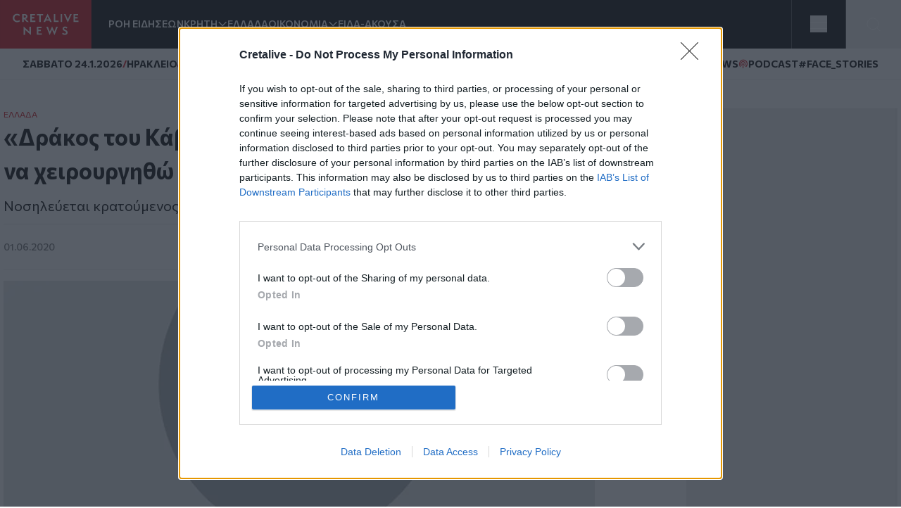

--- FILE ---
content_type: text/html; charset=UTF-8
request_url: https://www.cretalive.gr/ellada/drakos-toy-kaboy-afiste-me-na-pethano-den-thelo-na-heiroyrgitho
body_size: 16479
content:
<!DOCTYPE html><html lang="el" dir="ltr" prefix="og: https://ogp.me/ns#" class="no-js font-body text-opt"><head><meta charset="utf-8" /><meta name="description" content="Νοσηλεύεται κρατούμενος στο Γενικό Νοσοκομείο της Κέρκυρας" /><meta name="keywords" content="Ελλάδα,Βιαστής" /><meta name="robots" content="index, follow" /><meta http-equiv="content-language" content="el" /><link rel="canonical" href="https://www.cretalive.gr/ellada/drakos-toy-kaboy-afiste-me-na-pethano-den-thelo-na-heiroyrgitho" /><meta name="news_keywords" content="Ελλάδα,Βιαστής" /><meta property="og:site_name" content="Cretalive" /><meta property="og:type" content="article" /><meta property="og:url" content="https://www.cretalive.gr/ellada/drakos-toy-kaboy-afiste-me-na-pethano-den-thelo-na-heiroyrgitho" /><meta property="og:title" content="«Δράκος του Κάβου»: Αφήστε με να πεθάνω, δεν θέλω να χειρουργηθώ" /><meta property="og:description" content="Νοσηλεύεται κρατούμενος στο Γενικό Νοσοκομείο της Κέρκυρας" /><meta property="og:image:width" content="1200" /><meta property="og:image:height" content="630" /><meta property="og:updated_time" content="2023-10-10T18:39:48+03:00" /><meta property="article:tag" content="Ελλάδα" /><meta property="article:tag" content="Βιαστής" /><meta property="fb:app_id" content="3135373396554673" /><meta name="Generator" content="Drupal 10 (https://www.drupal.org)" /><meta name="MobileOptimized" content="width" /><meta name="HandheldFriendly" content="true" /><meta name="viewport" content="width=device-width, initial-scale=1.0" /><script type="application/ld+json">{"@context": "https://schema.org","@graph": [{"@type": "NewsArticle","headline": "«Δράκος του Κάβου»: Αφήστε με να πεθάνω, δεν θέλω να χειρουργηθώ","name": "«Δράκος του Κάβου»: Αφήστε με να πεθάνω, δεν θέλω να χειρουργηθώ","about": ["Ελλάδα","Βιαστής"],"description": "Νοσηλεύεται κρατούμενος στο Γενικό Νοσοκομείο της Κέρκυρας","datePublished": "2020-06-01T08:08:00+0300","dateModified": "2020-06-01T08:08:00+0300","isAccessibleForFree": "True","author": {"@type": "NewsMediaOrganization","name": "Cretalive","url": "https://www.cretalive.gr","sameAs": ["https://www.facebook.com/cretalive/","https://twitter.com/cretalive/","https://www.instagram.com/cretalive/"],"logo": {"@type": "ImageObject","representativeOfPage": "True","url": "https://www.cretalive.gr/themes/custom/zf_creta/logo.svg","width": "160","height": "84"}},"publisher": {"@type": "NewsMediaOrganization","name": "Cretalive","url": "https://www.cretalive.gr","sameAs": ["https://www.facebook.com/cretalive/","https://twitter.com/cretalive/","https://www.instagram.com/cretalive/"],"logo": {"@type": "ImageObject","representativeOfPage": "True","url": "https://www.cretalive.gr/themes/custom/zf_creta/logo.svg","width": "160","height": "84"}},"mainEntityOfPage": "https://www.cretalive.gr/ellada/drakos-toy-kaboy-afiste-me-na-pethano-den-thelo-na-heiroyrgitho"}]
}</script><meta charset="utf-8"><meta http-equiv="x-ua-compatible" content="ie=edge"><title>«Δράκος του Κάβου»: Αφήστε με να πεθάνω, δεν θέλω να χειρουργηθώ | Cretalive ειδήσεις</title><link rel="preconnect" href="//fonts.googleapis.com"><link rel="preconnect" href="https://img.youtube.com"><link rel="DNS-prefetch" href="//fonts.googleapis.com"/><link href="//fonts.googleapis.com/css2?family=Commissioner:wght@100..900&display=swap" rel="stylesheet"><link rel="apple-touch-icon" sizes="57x57" href="/themes/custom/tw_webpack/dist/favicons/apple-icon-57x57.png"><link rel="apple-touch-icon" sizes="60x60" href="/themes/custom/tw_webpack/dist/favicons/apple-icon-60x60.png"><link rel="apple-touch-icon" sizes="72x72" href="/themes/custom/tw_webpack/dist/favicons/apple-icon-72x72.png"><link rel="apple-touch-icon" sizes="76x76" href="/themes/custom/tw_webpack/dist/favicons/apple-icon-76x76.png"><link rel="apple-touch-icon" sizes="114x114" href="/themes/custom/tw_webpack/dist/favicons/apple-icon-114x114.png"><link rel="apple-touch-icon" sizes="120x120" href="/themes/custom/tw_webpack/dist/favicons/apple-icon-120x120.png"><link rel="apple-touch-icon" sizes="144x144" href="/themes/custom/tw_webpack/dist/favicons/apple-icon-144x144.png"><link rel="apple-touch-icon" sizes="152x152" href="/themes/custom/tw_webpack/dist/favicons/apple-icon-152x152.png"><link rel="apple-touch-icon" sizes="180x180" href="/apple-icon-180x180.png"><link rel="icon" type="image/png" sizes="192x192" href="/themes/custom/tw_webpack/dist/favicons/android-icon-192x192.png"><link rel="icon" type="image/png" sizes="32x32" href="/themes/custom/tw_webpack/dist/favicons/favicon-32x32.png"><link rel="icon" type="image/png" sizes="96x96" href="/themes/custom/tw_webpack/dist/favicons/favicon-96x96.png"><link rel="icon" type="image/png" sizes="16x16" href="/themes/custom/tw_webpack/dist/favicons/favicon-16x16.png"><link rel="manifest" href="/themes/custom/tw_webpack/dist/favicons/manifest.json"><meta name="msapplication-TileColor" content="#000000"><meta name="msapplication-TileImage" content="/themes/custom/tw_webpack/dist/favicons/ms-icon-144x144.png"><meta name="theme-color" content="#000000"><link rel="stylesheet" media="all" href="https://cdn.cretalive.gr/sites/default/files/css/css_sh5vkJSLXUnygsBbw5GXVVdKyIVLeQE4Da2X0R-7Xys.css?delta=0&amp;language=el&amp;theme=tw_webpack&amp;include=eJwrKY8vT00qSEzO1k_PyU9KzNEpTyzI1E8CCqTmpegmFxcDAOidDRI" /><link rel="stylesheet" media="all" href="https://cdn.cretalive.gr/sites/default/files/css/css_pbZPio8Azja9hbYFS4wccyoOBOEw7Ysz4ieILsAN6Pg.css?delta=1&amp;language=el&amp;theme=tw_webpack&amp;include=eJwrKY8vT00qSEzO1k_PyU9KzNEpTyzI1E8CCqTmpegmFxcDAOidDRI" /><script async src="https://pagead2.googlesyndication.com/pagead/js/adsbygoogle.js?client=ca-pub-1532283989485902" crossorigin="anonymous"></script><script async src="https://securepubads.g.doubleclick.net/tag/js/gpt.js"></script><script>
(function (w, d, s, l, i) {
w[l] = w[l] || [];
w[l].push({'gtm.start': new Date().getTime(), event: 'gtm.js'});
var f = d.getElementsByTagName(s)[0],
j = d.createElement(s),
dl = l != 'dataLayer' ? '&l=' + l : '';
j.async = true;
j.src = 'https://www.googletagmanager.com/gtm.js?id=GTM-' + i + dl;
f.parentNode.insertBefore(j, f);
})(window, document, 'script', 'dataLayer','TC7CKM4Z');
</script>	<script async src="https://static.adman.gr/adman.js"></script><script>
window.AdmanQueue = window.AdmanQueue || [];
AdmanQueue.push(function () {
Adman.adunit({id: 727, h: 'https://x.grxchange.gr', inline: true})
});
</script><meta http-equiv="refresh" content="1800"><script async id="ebx" src="//applets.ebxcdn.com/ebx.js"></script></head><body class="font-mainFont bg-[var(--main-bg-color)] path-node node--type-article"><noscript><iframe src="https://www.googletagmanager.com/ns.html?id=TC7CKM4Z" height="0" width="0" style="display:none;visibility:hidden"></iframe></noscript><div class="dialog-off-canvas-main-canvas" data-off-canvas-main-canvas> <header class="sticky top-0 z-50" role="banner" aria-label="Κεφαλίδα ιστοσελίδας" id="header"><div><div id="block-tw-webpack-wmenumainmenublock" class="padv-block block-wrapper"><div class="grid gap-8 header-grid-cols items-center bg-mainBlack"><div class="grid grid-cols-[auto,_1fr] gap-6 h-full"><a href="/"><img width="130" height="70" alt="Creta Live logo" src="/themes/custom/tw_webpack/dist/images/logo.svg"><span class="sr-only">Homepage</span></a><ul class="flex items-center gap-6 main-menu-nav transition-all duration-500 ease-in-out"><li id="main-menu-1" class="text-mainWhite text-sm font-semibold text-nowrap whitespace-nowrap 4xl:block 3xl:block 2xl:block xl:block lg:block md:block xs:hidden"><a href="/news" class="select-none">ΡΟΗ ΕΙΔΗΣΕΩΝ</a></li><li id="main-menu-2" class="text-mainWhite text-sm font-semibold relative submenu-parent before:absolute before:w-full before:h-[60px] before:top-0 before:left-0 before:content-[''] text-nowrap whitespace-nowrap 4xl:block 3xl:block 2xl:block xl:block lg:block md:block xs:hidden"><a href="/kriti" target="" class="flex items-center gap-1 relative z-10 select-none menu-"><span class="cursor-pointer">ΚΡΗΤΗ</span><span aria-controls="main-menu-submenu-2" data-menuid="main-menu-submenu-2" class="p-3 md:p-0 cursor-pointer icon-arrow_forward rotate-90"></span></a><ul id="main-menu-submenu-2" class="menu submenu menu-" aria-label="submenu-2"><li id="main-menu-1-1 menu- "> <a href="/tags/irakleio" class="select-none block px-4 py-2 hover:bg-gray-100">ΗΡΑΚΛΕΙΟ</a></li><li id="main-menu-2-2 menu- "> <a href="/tags/hania" class="select-none block px-4 py-2 hover:bg-gray-100">ΧΑΝΙΑ</a></li><li id="main-menu-3-3 menu- "> <a href="/tags/rethymno" class="select-none block px-4 py-2 hover:bg-gray-100">ΡΕΘΥΜΝΟ</a></li><li id="main-menu-4-4 menu- "> <a href="/tags/lasithi" class="select-none block px-4 py-2 hover:bg-gray-100">ΛΑΣΙΘΙ</a></li></ul></li><li id="main-menu-3" class="text-mainWhite text-sm font-semibold text-nowrap whitespace-nowrap 4xl:block 3xl:block 2xl:block xl:block lg:block md:block xs:hidden"><a href="/ellada" class="select-none">ΕΛΛΑΔΑ</a></li><li id="main-menu-4" class="text-mainWhite text-sm font-semibold relative submenu-parent before:absolute before:w-full before:h-[60px] before:top-0 before:left-0 before:content-[''] text-nowrap whitespace-nowrap 4xl:block 3xl:block 2xl:block xl:block lg:block md:hidden xs:hidden"><a href="/oikonomia" target="" class="flex items-center gap-1 relative z-10 select-none menu-"><span class="cursor-pointer">ΟΙΚΟΝΟΜΙΑ</span><span aria-controls="main-menu-submenu-4" data-menuid="main-menu-submenu-4" class="p-3 md:p-0 cursor-pointer icon-arrow_forward rotate-90"></span></a><ul id="main-menu-submenu-4" class="menu submenu menu-" aria-label="submenu-4"><li id="main-menu-1-1 menu- "> <a href="/tags/epiheiriseis" class="select-none block px-4 py-2 hover:bg-gray-100">ΕΠΙΧΕΙΡΗΣΕΙΣ</a></li></ul></li><li id="main-menu-5" class="text-mainWhite text-sm font-semibold text-nowrap whitespace-nowrap 4xl:block 3xl:block 2xl:block xl:block lg:block md:hidden xs:hidden"><a href="/eida-akoysa" class="select-none">ΕΙΔΑ-ΑΚΟΥΣΑ</a></li><li id="main-menu-6" class="text-mainWhite text-sm font-semibold text-nowrap whitespace-nowrap 4xl:block 3xl:block 2xl:block xl:block lg:hidden md:hidden xs:hidden"><a href="/polites" class="select-none">ΠΟΛΙΤΕΣ</a></li><li id="main-menu-7" class="text-mainWhite text-sm font-semibold text-nowrap whitespace-nowrap 4xl:block 3xl:block 2xl:block xl:block lg:hidden md:hidden xs:hidden"><a href="/taxonomy/term/15110" class="select-none">QUIZ</a></li><li id="main-menu-8" class="text-mainWhite text-sm font-semibold text-nowrap whitespace-nowrap 4xl:block 3xl:block 2xl:block xl:hidden lg:hidden md:hidden xs:hidden"><a href="/politismos" class="select-none">ΠΟΛΙΤΙΣΜΟΣ</a></li><li id="main-menu-9" class="text-mainWhite text-sm font-semibold text-nowrap whitespace-nowrap 4xl:block 3xl:block 2xl:block xl:hidden lg:hidden md:hidden xs:hidden"><a href="/apopseis" class="select-none">ΑΠΟΨΕΙΣ</a></li><li id="main-menu-10" class="text-mainWhite text-sm font-semibold text-nowrap whitespace-nowrap 4xl:block 3xl:block 2xl:hidden xl:hidden lg:hidden md:hidden xs:hidden"><a href="/istoria" class="select-none">ΙΣΤΟΡΙΑ</a></li><li id="main-menu-11" class="text-mainWhite text-sm font-semibold text-nowrap whitespace-nowrap 4xl:block 3xl:block 2xl:hidden xl:hidden lg:hidden md:hidden xs:hidden"><a href="/taxonomy/term/27999" class="select-none">ΕΚΕΙΝΟΣ &amp; ΕΚΕΙΝΗ</a></li><li id="main-menu-12" class="text-mainWhite text-sm font-semibold text-nowrap whitespace-nowrap 4xl:block 3xl:block 2xl:hidden xl:hidden lg:hidden md:hidden xs:hidden"><a href="/kosmos" class="select-none">ΚΟΣΜΟΣ</a></li><li id="main-menu-13" class="text-mainWhite text-sm font-semibold text-nowrap whitespace-nowrap 4xl:block 3xl:hidden 2xl:hidden xl:hidden lg:hidden md:hidden xs:hidden"><a href="/ygeia" class="select-none">ΥΓΕΙΑ</a></li><li id="main-menu-14" class="text-mainWhite text-sm font-semibold text-nowrap whitespace-nowrap 4xl:block 3xl:hidden 2xl:hidden xl:hidden lg:hidden md:hidden xs:hidden"><a href="/epistimes" class="select-none">ΕΠΙΣΤΗΜΕΣ</a></li><li id="main-menu-15" class="text-mainWhite text-sm font-semibold text-nowrap whitespace-nowrap 4xl:block 3xl:hidden 2xl:hidden xl:hidden lg:hidden md:hidden xs:hidden"><a href="/lifestyle" class="select-none">LIFESTYLE</a></li><li id="main-menu-16" class="text-mainWhite text-sm font-semibold text-nowrap whitespace-nowrap 4xl:block 3xl:hidden 2xl:hidden xl:hidden lg:hidden md:hidden xs:hidden"><a href="/sports" class="select-none">SPORTS</a></li></ul></div><div class="grid grid-cols-2 h-full"><div class="w-full h-full flex justify-center items-center bg-open border-solid border-l border-r border-[#535353]"><button aria-controls="menu" aria-label="Toggle menu" aria-expanded="false" class="menu-icon w-6 h-6 cursor-pointer relative block"><span class="bg-mainWhite h-1 absolute w-full left-0 top-0 transition-all duration-300 ease-in-out"></span><span class="bg-mainWhite h-1 absolute w-full left-0 top-[9px] transition-all duration-300 ease-in-out"></span><span class="bg-mainWhite h-1 absolute w-full left-0 top-[18px] transition-all duration-300 ease-in-out"></span></button><ul class="menu overflow-y-auto menu-proper-height p-6" id="menu"><li id="main-menu-1" class="text-mainWhite text-sm font-semibold text-nowrap whitespace-nowrap "><a href="/news" class="select-none">ΡΟΗ ΕΙΔΗΣΕΩΝ</a></li><li id="main-menu-2" class="accordion-item text-sm font-semibold relative submenu-parent text-nowrap whitespace-nowrap "><div class="flex items-center justify-between"><a href="/kriti" target="" class="flex items-center gap-1 relative z-10 select-none "><span class="cursor-pointer">ΚΡΗΤΗ</span></a><span aria-controls="main-menu-submenu-2" data-menuid="main-menu-submenu-2" class="cursor-pointer text-mainWhite icon-arrow_forward rotate-90 p-3 md:p-0 accordion-title"></span></div><div class="accordion-content overflow-hidden transition-max-height duration-300 ease-in-out max-h-0"><ul id="main-menu-submenu-2-" class="opacity-0 transition-opacity duration-300 ease-in-out accordion-content-inner submenu " aria-label="submenu-2"><li id="main-menu-1-1 menu- "> <a href="/tags/irakleio" class="select-none block px-4 py-2 hover:bg-gray-100">ΗΡΑΚΛΕΙΟ</a></li><li id="main-menu-2-2 menu- "> <a href="/tags/hania" class="select-none block px-4 py-2 hover:bg-gray-100">ΧΑΝΙΑ</a></li><li id="main-menu-3-3 menu- "> <a href="/tags/rethymno" class="select-none block px-4 py-2 hover:bg-gray-100">ΡΕΘΥΜΝΟ</a></li><li id="main-menu-4-4 menu- "> <a href="/tags/lasithi" class="select-none block px-4 py-2 hover:bg-gray-100">ΛΑΣΙΘΙ</a></li></ul></div></li><li id="main-menu-3" class="text-mainWhite text-sm font-semibold text-nowrap whitespace-nowrap "><a href="/ellada" class="select-none">ΕΛΛΑΔΑ</a></li><li id="main-menu-4" class="accordion-item text-sm font-semibold relative submenu-parent text-nowrap whitespace-nowrap "><div class="flex items-center justify-between"><a href="/oikonomia" target="" class="flex items-center gap-1 relative z-10 select-none "><span class="cursor-pointer">ΟΙΚΟΝΟΜΙΑ</span></a><span aria-controls="main-menu-submenu-4" data-menuid="main-menu-submenu-4" class="cursor-pointer text-mainWhite icon-arrow_forward rotate-90 p-3 md:p-0 accordion-title"></span></div><div class="accordion-content overflow-hidden transition-max-height duration-300 ease-in-out max-h-0"><ul id="main-menu-submenu-4-" class="opacity-0 transition-opacity duration-300 ease-in-out accordion-content-inner submenu " aria-label="submenu-4"><li id="main-menu-1-1 menu- "> <a href="/tags/epiheiriseis" class="select-none block px-4 py-2 hover:bg-gray-100">ΕΠΙΧΕΙΡΗΣΕΙΣ</a></li></ul></div></li><li id="main-menu-5" class="text-mainWhite text-sm font-semibold text-nowrap whitespace-nowrap "><a href="/eida-akoysa" class="select-none">ΕΙΔΑ-ΑΚΟΥΣΑ</a></li><li id="main-menu-6" class="text-mainWhite text-sm font-semibold text-nowrap whitespace-nowrap "><a href="/polites" class="select-none">ΠΟΛΙΤΕΣ</a></li><li id="main-menu-7" class="text-mainWhite text-sm font-semibold text-nowrap whitespace-nowrap "><a href="/taxonomy/term/15110" class="select-none">QUIZ</a></li><li id="main-menu-8" class="text-mainWhite text-sm font-semibold text-nowrap whitespace-nowrap "><a href="/politismos" class="select-none">ΠΟΛΙΤΙΣΜΟΣ</a></li><li id="main-menu-9" class="text-mainWhite text-sm font-semibold text-nowrap whitespace-nowrap "><a href="/apopseis" class="select-none">ΑΠΟΨΕΙΣ</a></li><li id="main-menu-10" class="text-mainWhite text-sm font-semibold text-nowrap whitespace-nowrap "><a href="/istoria" class="select-none">ΙΣΤΟΡΙΑ</a></li><li id="main-menu-11" class="text-mainWhite text-sm font-semibold text-nowrap whitespace-nowrap "><a href="/taxonomy/term/27999" class="select-none">ΕΚΕΙΝΟΣ &amp; ΕΚΕΙΝΗ</a></li><li id="main-menu-12" class="text-mainWhite text-sm font-semibold text-nowrap whitespace-nowrap "><a href="/kosmos" class="select-none">ΚΟΣΜΟΣ</a></li><li id="main-menu-13" class="text-mainWhite text-sm font-semibold text-nowrap whitespace-nowrap "><a href="/ygeia" class="select-none">ΥΓΕΙΑ</a></li><li id="main-menu-14" class="text-mainWhite text-sm font-semibold text-nowrap whitespace-nowrap "><a href="/epistimes" class="select-none">ΕΠΙΣΤΗΜΕΣ</a></li><li id="main-menu-15" class="text-mainWhite text-sm font-semibold text-nowrap whitespace-nowrap "><a href="/lifestyle" class="select-none">LIFESTYLE</a></li><li id="main-menu-16" class="text-mainWhite text-sm font-semibold text-nowrap whitespace-nowrap !border-b-0"><a href="/sports" class="select-none">SPORTS</a></li></ul></div><button id="openModal" aria-label="Open Search Modal" class="flex items-center justify-center" aria-controls="searchModal" aria-expanded="false"><svg xmlns="http://www.w3.org/2000/svg" width="24" height="25" viewbox="0 0 24 25" fill="none"><path d="M11 19.762C15.4183 19.762 19 16.1802 19 11.762C19 7.34368 15.4183 3.76196 11 3.76196C6.58172 3.76196 3 7.34368 3 11.762C3 16.1802 6.58172 19.762 11 19.762Z" stroke="white" stroke-linecap="round" stroke-linejoin="round"></path><path d="M20.9999 21.7619L16.6499 17.4119" stroke="white" stroke-linecap="round" stroke-linejoin="round"></path></svg></button><div id="searchModal" class="flex-col items-center justify-center py-10 fixed top-0 left-0 right-0 w-full bg-mainBlack main-header z-50"><div class="flex justify-center items-center gap-4 w-full"><input type="text" id="searchField" class="px-8 py-4 border border-solid w-1/2" placeholder="Search An Article" aria-label="Search Field"><button class="flex justify-center items-center" id="searchBtn" aria-label="Search Button"><svg xmlns="http://www.w3.org/2000/svg" width="24" height="25" viewbox="0 0 24 25" fill="none"><path d="M11 19.762C15.4183 19.762 19 16.1802 19 11.762C19 7.34368 15.4183 3.76196 11 3.76196C6.58172 3.76196 3 7.34368 3 11.762C3 16.1802 6.58172 19.762 11 19.762Z" stroke="white" stroke-linecap="round" stroke-linejoin="round"></path><path d="M20.9999 21.7619L16.6499 17.4119" stroke="white" stroke-linecap="round" stroke-linejoin="round"></path></svg></button></div><button id="closeModal" aria-label="Close Search Modal" class="absolute top-[10px] right-[10px]"><span class="icon-close text-4xl text-mainWhite"></span></button></div></div></div></div><div id="block-tw-webpack-weathermenublock" class="padv-block block-wrapper"><div class="flex items-center justify-between px-4 py-1 lg:px-8 lg:py-3 bg-mainWhite border-b border-solid border-[#EDEDED] min-h-7"><div class="flex items-center gap-2"> <time class="block text-mainBlack text-[10px] lg:text-sm font-bold">ΣAΒΒΑΤΟ 24.1.2026</time> <span class="block text-secondaryColor text-sm font-bold">/</span> <span class="block text-mainBlack text-[10px] lg:text-sm font-bold">ΗΡΑΚΛΕΙΟ</span> <span class="block weather__icon weather__icon-03n block w-5 h-5 bg-cover text-secondaryColor text-sm font-bold"></span> <span class="text-secondaryColor text-xs font-bold min-w-[35px] ">14 &nbsp;&deg;C</span></div><div class="items-center gap-2 hidden md:flex"> <a class="text-mainBlack text-sm font-bold flex items-center gap-1" href="/tags/happynews"><span class="icon-happynews"></span><span>HAPPYNEWS</span></a> <a class="text-mainBlack text-sm font-bold epikairotita flex items-center gap-1" href="/tags/podcast"><span class="block podcast icon-pod text-secondaryColor text-sm font-bold"></span> <span>PODCAST</span></a> <a class="epikairotita face-stories text-mainBlack text-sm font-bold epikairotita flex items-center gap-1" href="/tags/facestories"><span>#FACE_STORIES</span></a></div></div></div><div id="block-tw-webpack-breakingnewshottagsmenublock" class="padv-block block-wrapper"></div></div></header><div id="menu_overlay" class="hidden cursor-pointer fixed left-0 top-0 w-full h-dvh backdrop-blur-sm" style="z-index: 21;"></div><main id="main" role="main" class="mt-5 md:mt-10"><section class="home-top"></section><section class="grid grid-cols-1 md:grid-cols-[1fr,_auto] gap-4 lg:gap-responsive max-w-container mx-auto mt-10 px-4 lg:px-0"><div class=""><div><div data-drupal-messages-fallback class="hidden"></div><div id="block-tw-webpack-content" class="padv-block block-wrapper"><div><section class=""><div class="w-full max-w-[840px]"><article class="mb-14"><div class="px-4 lg:px-0"><h4 class="text-mainColor font-normal text-xs"><a href="/ellada">ΕΛΛAΔΑ</a></h4><h1 class="text-articleh1 font-bold text-mainBlack mb-3">«Δράκος του Κάβου»: Αφήστε με να πεθάνω, δεν θέλω να χειρουργηθώ<span class=""></span></h1><h2 class="text-xl font-normal text-mainBlack mb-3">Νοσηλεύεται κρατούμενος στο Γενικό Νοσοκομείο της Κέρκυρας</h2><div class="border-solid border-b border-t border-extralight py-3 mb-4 flex justify-between items-center"><div class="flex gap-2 items-center"><time datetime="2020-06-01T08:08:00+03:00" class="text-sm text-lighterText font-medium">01.06.2020</time></div><div class="hidden md:flex z-10 fixed top-auto bottom-20 right-7 w-10 items-center md:bottom-10 md:right-[350px] md:z-auto md:gap-2 md:relative md:bottom-auto md:right-auto md:w-auto"><h3 class="hidden md:text-sm md:text-gold md:block">SHARE:</h3><ul id="social_tray" class="hidden shadow-[0_35px_60px_-15px_rgba(0,0,0,0.8)] flex-col flex absolute bottom-0 top-auto bg-white rounded-full pb-20 px-3 pt-5 gap-4 md:flex-row md:items-center md:relative md:p-1 md:flex md:shadow-none md:rounded-none"><li class="p-1 cursor-pointer transition-all duration-200 hover:fill-mainColor"> <a href="https://www.facebook.com/sharer.php?u=https://www.cretalive.gr/ellada/drakos-toy-kaboy-afiste-me-na-pethano-den-thelo-na-heiroyrgitho?utm_source=facebook_share&amp;utm_medium=social" target="_blank"> <svg class="h-6 w-6"><use xlink:href="/themes/custom/tw_webpack/dist/images/sprite.svg#facebook"></use></svg> <span class="sr-only">Facebook</span> </a></li><li class="p-1 cursor-pointer transition-all duration-200 hover:fill-mainColor md:flex-col"> <a href="https://twitter.com/share?text=«Δράκος του Κάβου»: Αφήστε με να πεθάνω, δεν θέλω να χειρουργηθώ&amp;url=https://www.cretalive.gr/ellada/drakos-toy-kaboy-afiste-me-na-pethano-den-thelo-na-heiroyrgitho?utm_source=twitter_share&amp;utm_medium=social" target="_blank"> <svg class="h-6 w-6"><use xlink:href="/themes/custom/tw_webpack/dist/images/sprite.svg#twitter"></use></svg> <span class="sr-only">Twitter</span> </a></li><li class="p-1 cursor-pointer transition-all duration-200 hover:fill-mainColor md:flex-col"> <a href="fb-messenger://share/?link=https://www.cretalive.gr/ellada/drakos-toy-kaboy-afiste-me-na-pethano-den-thelo-na-heiroyrgitho?utm_source=fbmessenger_share&amp;utm_medium=social" target="_blank"> <svg class="h-6 w-6"><use xlink:href="/themes/custom/tw_webpack/dist/images/sprite.svg#messenger"></use></svg> <span class="sr-only">Messenger</span> </a></li><li class="p-1 cursor-pointer transition-all duration-200 hover:fill-mainColor md:flex-col"> <a href="https://wa.me/?text=https://www.cretalive.gr/ellada/drakos-toy-kaboy-afiste-me-na-pethano-den-thelo-na-heiroyrgitho?utm_source=whatsapp_share&amp;utm_medium=social" data-action="share/whatsapp/share" target="_blank"> <svg class="h-6 w-6"><use xlink:href="/themes/custom/tw_webpack/dist/images/sprite.svg#whatsapp"></use></svg> <span class="sr-only">Whatsapp</span> </a></li><li class="p-1 cursor-pointer transition-all duration-200 hover:fill-mainColor md:flex-col"> <a href="viber://forward?text=https://www.cretalive.gr/ellada/drakos-toy-kaboy-afiste-me-na-pethano-den-thelo-na-heiroyrgitho?utm_source=viber_share&amp;utm_medium=social" target="_blank"> <svg class="h-6 w-6"><use xlink:href="/themes/custom/tw_webpack/dist/images/sprite.svg#viber"></use></svg> <span class="sr-only">Viber</span> </a></li></ul> <button id="article_share" class="p-4 rounded-full absolute bg-gold bottom-0 shadow-[0_15px_15px_-15px] md:hidden"> <svg class="h-6 w-6"><use xlink:href="/themes/custom/tw_webpack/dist/images/sprite.svg#share"></use></svg> <span class="sr-only">SHARE</span></button></div><div class="floating-btn fixed bottom-[10px] right-[10px] flex md:hidden flex-col items-center gap-4 z-[1000]"> <button id="shareButton" class="bg-mainColor p-4 rounded-full focus:outline-none"> <svg id="shareIcon" xmlns="http://www.w3.org/2000/svg" width="20" height="20" viewBox="0 0 18 18" fill="none"> <path d="M6.26726 7.76433C5.58143 6.39129 3.91239 5.83332 2.53865 6.51914C1.16492 7.20497 0.607645 8.87402 1.29347 10.2477C1.97929 11.6215 3.64834 12.1788 5.02207 11.4929C5.56128 11.224 5.99765 10.787 6.26726 10.2477" stroke="white" stroke-width="1.5" stroke-linecap="round" stroke-linejoin="round"/> <path d="M14.2067 6.57472C15.7458 6.57819 16.9959 5.3337 17 3.79529C17.0035 2.25618 15.759 1.00613 14.2206 1.00196C12.6815 0.998486 11.4315 2.24298 11.4273 3.78139C11.4259 4.21707 11.5274 4.64718 11.7226 5.037" stroke="white" stroke-width="1.5" stroke-linecap="round" stroke-linejoin="round"/> <path d="M11.7226 12.9757C11.0367 14.3488 11.5933 16.0185 12.9663 16.7043C14.3394 17.3902 16.0091 16.8336 16.695 15.4606C17.3808 14.0875 16.8242 12.4178 15.4512 11.732C15.0648 11.5388 14.6389 11.4387 14.2067 11.4387" stroke="white" stroke-width="1.5" stroke-linecap="round" stroke-linejoin="round"/> <path d="M14.2067 6.57483C13.1539 6.57413 12.193 5.97864 11.7225 5.03711L6.26721 7.76442C6.66189 8.54544 6.66189 9.46752 6.26721 10.2485L11.7225 12.9765C12.193 12.035 13.1539 11.4395 14.2067 11.4388" stroke="white" stroke-width="1.5" stroke-linecap="round" stroke-linejoin="round"/></svg> </button><ul id="socialIcons" class="social-icons flex flex-col items-center gap-4 transition-all duration-300 ease-in-out max-h-0 opacity-0 overflow-hidden"><li class="bg-[#EDEDED] p-2 rounded-full w-9 h-9 flex items-center justify-center"> <a href="https://www.facebook.com/sharer.php?u=https://www.cretalive.gr/ellada/drakos-toy-kaboy-afiste-me-na-pethano-den-thelo-na-heiroyrgitho?utm_source=facebook_share&amp;utm_medium=social" target="_blank"> <svg class="h-6 w-6"><use xlink:href="/themes/custom/tw_webpack/dist/images/sprite.svg#facebook"></use></svg> <span class="sr-only">Facebook</span> </a></li><li class="bg-[#EDEDED] p-2 rounded-full w-9 h-9 flex items-center justify-center"> <a href="https://twitter.com/share?text=«Δράκος του Κάβου»: Αφήστε με να πεθάνω, δεν θέλω να χειρουργηθώ&amp;url=https://www.cretalive.gr/ellada/drakos-toy-kaboy-afiste-me-na-pethano-den-thelo-na-heiroyrgitho?utm_source=twitter_share&amp;utm_medium=social" target="_blank"> <svg class="h-6 w-6"><use xlink:href="/themes/custom/tw_webpack/dist/images/sprite.svg#twitter"></use></svg> <span class="sr-only">Twitter</span> </a></li><li class="bg-[#EDEDED] p-2 rounded-full w-9 h-9 flex items-center justify-center"> <a href="fb-messenger://share/?link=https://www.cretalive.gr/ellada/drakos-toy-kaboy-afiste-me-na-pethano-den-thelo-na-heiroyrgitho?utm_source=fbmessenger_share&amp;utm_medium=social" target="_blank"> <svg class="h-6 w-6"><use xlink:href="/themes/custom/tw_webpack/dist/images/sprite.svg#messenger"></use></svg> <span class="sr-only">Messenger</span> </a></li><li class="bg-[#EDEDED] p-2 rounded-full w-9 h-9 flex items-center justify-center"> <a href="https://wa.me/?text=https://www.cretalive.gr/ellada/drakos-toy-kaboy-afiste-me-na-pethano-den-thelo-na-heiroyrgitho?utm_source=whatsapp_share&amp;utm_medium=social" data-action="share/whatsapp/share" target="_blank"> <svg class="h-6 w-6"><use xlink:href="/themes/custom/tw_webpack/dist/images/sprite.svg#whatsapp"></use></svg> <span class="sr-only">Whatsapp</span> </a></li><li class="bg-[#EDEDED] p-2 rounded-full w-9 h-9 flex items-center justify-center"> <a href="viber://forward?text=https://www.cretalive.gr/ellada/drakos-toy-kaboy-afiste-me-na-pethano-den-thelo-na-heiroyrgitho?utm_source=viber_share&amp;utm_medium=social" target="_blank"> <svg class="h-6 w-6"><use xlink:href="/themes/custom/tw_webpack/dist/images/sprite.svg#viber"></use></svg> <span class="sr-only">Viber</span> </a></li></ul></div></div><div class="border-solid border-b border-t border-extralight py-3 mb-4 flex md:hidden justify-center items-center gap-8"><a href="https://www.facebook.com/sharer.php?u=https://www.cretalive.gr/ellada/drakos-toy-kaboy-afiste-me-na-pethano-den-thelo-na-heiroyrgitho?utm_source=facebook_share&amp;utm_medium=social" target="_blank"><svg class="h-6 w-6"><use xlink:href="/themes/custom/tw_webpack/dist/images/sprite.svg#facebook"></use></svg><span class="sr-only">Facebook</span></a><a href="https://twitter.com/share?text=«Δράκος του Κάβου»: Αφήστε με να πεθάνω, δεν θέλω να χειρουργηθώ&amp;url=https://www.cretalive.gr/ellada/drakos-toy-kaboy-afiste-me-na-pethano-den-thelo-na-heiroyrgitho?utm_source=twitter_share&amp;utm_medium=social" target="_blank"><svg class="h-6 w-6"><use xlink:href="/themes/custom/tw_webpack/dist/images/sprite.svg#twitter"></use></svg><span class="sr-only">Twitter</span></a><a href="fb-messenger://share/?link=https://www.cretalive.gr/ellada/drakos-toy-kaboy-afiste-me-na-pethano-den-thelo-na-heiroyrgitho?utm_source=fbmessenger_share&amp;utm_medium=social" target="_blank"><svg class="h-6 w-6"><use xlink:href="/themes/custom/tw_webpack/dist/images/sprite.svg#messenger"></use></svg><span class="sr-only">Messenger</span></a><a href="https://wa.me/?text=https://www.cretalive.gr/ellada/drakos-toy-kaboy-afiste-me-na-pethano-den-thelo-na-heiroyrgitho?utm_source=whatsapp_share&amp;utm_medium=social" data-action="share/whatsapp/share" target="_blank"><svg class="h-6 w-6"><use xlink:href="/themes/custom/tw_webpack/dist/images/sprite.svg#whatsapp"></use></svg><span class="sr-only">Whatsapp</span></a><a href="viber://forward?text=https://www.cretalive.gr/ellada/drakos-toy-kaboy-afiste-me-na-pethano-den-thelo-na-heiroyrgitho?utm_source=viber_share&amp;utm_medium=social" target="_blank"><svg class="h-6 w-6"><use xlink:href="/themes/custom/tw_webpack/dist/images/sprite.svg#viber"></use></svg><span class="sr-only">Viber</span></a></div></div><div class="grid-x align-stretch"><div	class="cell medium-8"><div class="relative"> <figure class="mb-6"> <picture class="max-w-[840px] max-h-[472px] flex justify-center items-center"> <source srcset="https://cdn.cretalive.gr/sites/default/files/styles/tw_main_image_840x473/public/2024-06/no-profile-pic-min.webp?itok=VmmPcGxd 1x, https://cdn.cretalive.gr/sites/default/files/styles/tw_main_image_1680x946/public/2024-06/no-profile-pic-min.webp?itok=7fjAIUpi 2x" media="(min-width: 768px)" type="image/webp" width="840" height="473"/> <source srcset="https://cdn.cretalive.gr/sites/default/files/styles/tw_leading_hero_375x211/public/2024-06/no-profile-pic-min.webp?itok=Zbv9Bf7a 1x, https://cdn.cretalive.gr/sites/default/files/styles/tw_leading_hero_750x422/public/2024-06/no-profile-pic-min.webp?itok=C22J5c77 2x" media="(max-width: 767px)" type="image/webp" width="375" height="211"/> <source srcset="https://cdn.cretalive.gr/sites/default/files/styles/tw_main_image_840x473/public/2024-06/no-profile-pic-min.png?itok=VmmPcGxd 1x, https://cdn.cretalive.gr/sites/default/files/styles/tw_main_image_1680x946/public/2024-06/no-profile-pic-min.png?itok=7fjAIUpi 2x" media="(min-width: 768px)" type="image/png" width="840" height="473"/> <source srcset="https://cdn.cretalive.gr/sites/default/files/styles/tw_leading_hero_375x211/public/2024-06/no-profile-pic-min.png?itok=Zbv9Bf7a 1x, https://cdn.cretalive.gr/sites/default/files/styles/tw_leading_hero_750x422/public/2024-06/no-profile-pic-min.png?itok=C22J5c77 2x" media="(max-width: 767px)" type="image/png" width="375" height="211"/> <img loading="eager" class="object-cover w-full h-full aspect-[840/473]" picture_class="max-w-[840px] max-h-[472px] flex justify-center items-center" width="375" height="211" src="https://cdn.cretalive.gr/sites/default/files/styles/tw_leading_hero_375x211/public/2024-06/no-profile-pic-min.png?itok=Zbv9Bf7a" alt="No profile pic" /> </picture> </figure></div><div><div id="block-tw-webpack-adblock-39" class="padv-block block-wrapper text-center mx-auto lg:container dfp-block adblock-in-region-article-before-body adtag-null"><div class="block lg:hidden section ad__section "><div class="ad__div ad__mobile_tablet"><div class="ad ad__300x250 "><div id="xau-10003-%%CACHEBUSTER%%"><script>
AdmanQueue.push(function () {
Adman.adunit({
id: 10003,
h: 'https://x.grxchange.gr',
elementId: 'xau-10003-%%CACHEBUSTER%%',
})
});
</script></div></div></div></div></div><div id="block-tw-webpack-adblock-38" class="padv-block block-wrapper text-center mx-auto lg:container dfp-block adblock-in-region-article-before-body adtag-null"><div class="hidden lg:block section ad__section "><div class="ad__div ad__desktop"><div class="ad ad__728x90 "><div id="xau-10003-%%CACHEBUSTER%%"><script>
AdmanQueue.push(function () {
Adman.adunit({
id: 10003,
h: 'https://x.grxchange.gr',
elementId: 'xau-10003-%%CACHEBUSTER%%',
})
});
</script></div></div></div></div></div></div><div class="max-w-[624px] mx-auto flex flex-col mt-10 px-4"><div class="flex flex-col gap-4 prose-p:text-mainBlack prose-p:leading[22px] prose-p:tracking-[-0.16px] prose-p:text-base md:prose-p:text-lg prose-ul:list-disc prose-ul:list-inside prose-ol:list-inside	prose-ol:list-decimal prose-a:text-mainColor hover:prose-a:underline prose-h1:text-2xl md:prose-h1:text-4xl prose-h2:text-xl md:prose-h2:text-3xl prose-h3:text-xl md:prose-h3:text-[26px] prose-h4:text-xl md:prose-h4:text-2xl prose-h5:text-[22px] prose-h6:text-xl"><p>Πριν 8 ημέρες στήθηκε μια γιγαντιαία επιχείρηση γα τον εντοπισμό και την σύλληψη του επονομαζόμενου «δράκου του Κάβου» τον οποίο καταζητούσε η αστυνομία μετά τις καταγγελίες για την απαγωγή και τον βιασμό μιας 34χρονης.</p><p>Κατά την επιχείρηση στην προσπάθεια του να διαφύγει από τους αστυνομικούς έκανε το salto mortale πέφτωντας σε χαράδρα 200 μέτρων, όπου τραυματίστηκε σοβαρά στη μέση και στο ισχίο.</p><p>Όπως αναφέρει το corfutvnews.gr, σήμερα ο Δημήτρης Ασπιώτης νοσηλευόμενος κρατούμενος στο Γενικό Νοσοκομείο της&nbsp;Κέρκυρας, αρνείται να τον χειρουργήσουν οι γιατροί λέγοντας ότι προτιμάει να πεθάνει.</p><p></p><p>Σύμφωνα με ασφαλείς πληροφορίες το&nbsp;χειρουργείο&nbsp;ήταν προγραμματισμένο να γίνει γιατί τα τραύματα του είναι σοβαρά και δεν χωρά αναβολή της επέμβασης, όμως ο 47χρονος βιαστής δε&nbsp;δίνει την συγκατάθεση του.</p><p>Οι γιατροί μετά από αυτή την εξέλιξη σηκώνουν τα χέρια ψηλά, αφού δεν μπορούν να τον υποχρεώσουν να υποβληθεί στη χειρουργική επέμβαση, όμως ιατρικές πηγές που γνωρίζουν καλά ισχυρίζονται ότι αν ο 47χρονος βιαστής δεν χειρουργηθεί δεν πρόκειται να περπατήσει και πάλι.</p><p></p><div id="pa_inarticle"></div><p>Μετά από αυτή την εξέλιξη έχει αποφασισθεί την ερχόμενη Τετάρτη να μεταχθεί στο Νοσοκομείο του Κορυδαλλού για να συνεχιστεί η νοσηλεία του.</p></div><section class="section after-article-ad helper-margin-h-tablet-down"> </section></div></div><div class="cell medium-4 article__advertisement helper-all-borders"><div	class="js-ads"></div></div></div><div	class="mt-10 border-t border-b border-solid py-3 max-w-fit mx-auto"></div><div class="section section-ad after-article-ad helper-margin-h-tablet-down"><div><div id="block-tw-webpack-googlenewslink" class="padv-block block-wrapper"><div><h3>Ακολουθήστε το Cretalive στο <a href="https://news.google.com/publications/CAAqBwgKMIC7nAswjMW0Aw?hl=el&amp;gl=GR&amp;ceid=GR%3Ael" onclick="dataLayer.push({ 'event': 'Google News' });">Google News</a> και στο <a href="https://www.facebook.com/cretalive/" onclick="dataLayer.push({
'event': 'Facebook' });" style="color:#3578E5;">Facebook</a><br>Κάντε εγγραφή στο κανάλι μας στο <a href="https://www.youtube.com/channel/UCmzaIE6UCdRguV2hYXxDl_A" onclick="dataLayer.push({ 'event': 'YouTube' });">YouTube</a><br><script src="https://apis.google.com/js/platform.js"></script><div class="g-ytsubscribe" data-channelid="UCmzaIE6UCdRguV2hYXxDl_A" data-count="default" data-layout="default">&nbsp;</div></h3></div></div><div id="block-tw-webpack-adblock-32" class="padv-block block-wrapper text-center mx-auto lg:container dfp-block adblock-in-region-after-article adtag-null"><div class="block md:hidden section ad__section "><div class="ad__div ad__mobile"><div class="ad ad__300x250 bg__grey"><div id="xau-10006-%%CACHEBUSTER%%"><script>
AdmanQueue.push(function () {
Adman.adunit({
id: 10006,
h: 'https://x.grxchange.gr',
elementId: 'xau-10006-%%CACHEBUSTER%%',
})
});
</script></div></div></div></div></div><div id="block-tw-webpack-adblock-31" class="padv-block block-wrapper text-center mx-auto lg:container dfp-block adblock-in-region-after-article adtag-null"><div class="hidden md:block mb-5 section ad__section "><div class="ad__div ad__tablet_desktop"><div class="ad ad__728x90 bg__grey"><div id="xau-10006-%%CACHEBUSTER%%"><script>
AdmanQueue.push(function () {
Adman.adunit({
id: 10006,
h: 'https://x.grxchange.gr',
elementId: 'xau-10006-%%CACHEBUSTER%%',
})
});
</script></div></div></div></div></div></div></div><div class="mt-10"><div class="flex flex-col gap-4"><p class="max-w-fit mx-auto py-1 px-2 uppercase font-extrabold text-mini md:text-xs bg-secondaryColor text-mainWhite">Σχετικά Tags</p><div class="ml-4 flex flex-wrap items-center justify-center gap-6"> <a href="/tags/biastis"> <span class="text-xs font-extrabold before:content-hashTag overflow-scroll tags-container">Βιαστής</span> </a> <a href="/tags/kabos"> <span class="text-xs font-extrabold before:content-hashTag overflow-scroll tags-container">Κάβος</span> </a> <a href="/tags/heiroyrgeio"> <span class="text-xs font-extrabold before:content-hashTag overflow-scroll tags-container">Χειρουργείο</span> </a> <a href="/tags/nosileia"> <span class="text-xs font-extrabold before:content-hashTag overflow-scroll tags-container">Νοσηλεία</span> </a></div></div></div></article><div class="mt-10 px-4 w-full max-w-[1284px] mx-auto"><section class="bg-mainColor py-10 w-full relative before:absolute before:top-0 before:w-[10px] before:h-[25px] before:content-[''] before:bg-mainBlack before:left-[50%] before:translate-x-[-50%] after:absolute after:bottom-0 after:w-[10px] after:h-[25px] after:content-[''] after:bg-mainBlack after:left-[50%] after:translate-x-[-50%]"><div class="flex flex-col justify-center items-center"><h2 class="text-mainWhite font-bold text-xl text-center">Γίνε ο ρεπόρτερ του CRETALIVE</h2> <a class="text-mainWhite underline uppercase text-sm text-center" href="/gine-o-reporter-tou-cretalive">Στείλε την είδηση</a></div></section></div></section></div></div></div></div><aside class="w-full mb-8 md:max-w-[300px] w-full mx-auto md:mx-0"><div class="md:sticky aside-inner"><div><div id="block-tw-webpack-adblock-33" class="padv-block block-wrapper text-center mx-auto lg:container dfp-block adblock-in-region-aside adtag-null"><div class="hidden md:block section ad__section "><div class="ad__div ad__tablet_desktop"><div class="ad ad__300x600 bg__grey"><div id="xau-10007-%%CACHEBUSTER%%"><script>
AdmanQueue.push(function () {
Adman.adunit({
id: 10007,
h: 'https://x.grxchange.gr',
elementId: 'xau-10007-%%CACHEBUSTER%%',
})
});
</script></div></div></div></div></div><div id="block-tw-webpack-tabbedlistsmostrecent" class="padv-block block-wrapper"><div id="tabbed_lists" class="flex-col gap-4 flex scroll-mt-[62px]"><div class="tabbed"> <input type="radio" id="tab1" class="hidden" name="cat-tabs" checked=""> <input type="radio" id="tab2" class="hidden" name="cat-tabs"><ul class="tabs flex items-center list-none p-0 text-sm font-black"><li class="tab w-full"> <label class="block mb-[-1px] cursor-pointer p-3 transition-all duration-300 text-center border border-solid border-extralight text-mainBlack text-sm font-black" for="tab1">Ροή ειδήσεων</label></li><li class="tab w-full"> <label class="block mb-[-1px] cursor-pointer p-3 transition-all duration-300 text-center border border-solid border-extralight text-mainBlack text-sm font-black" for="tab2">Δημοφιλή</label></li></ul><div class="tab-content hidden py-4 px-2"><div class="h-[calc(100dvh-116px)] md:max-h-[470px] overflow-y-auto custom-scrollbar-section"> <article class="relative border-t border-solid border-extralight mb-1 p-2 flex gap-2"><div class=""> <time datetime="2026-01-23T23:56:55+02:00" class="text-lightText dark:text-darkPrimaryText text-xs font-normal mb-3">23:56</time> <a class="link-overall" href="/ellada/aisthiti-stin-mytilini-seismiki-donisi-53-rihter-stin-toyrkia"><h4 class="text-mainBlack dark:text-darkPrimaryText text-sm font-medium"> Αισθητή στην Μυτιλήνη σεισμική δόνηση 5,3 Ρίχτερ στην Τουρκία</h4> </a></div> </article> <article class="relative border-t border-solid border-extralight mb-1 p-2 flex gap-2"><div class=""> <time datetime="2026-01-23T23:55:00+02:00" class="text-lightText dark:text-darkPrimaryText text-xs font-normal mb-3">23:55</time> <a class="link-overall" href="/lifestyle/music-may-contain-hope-i-raye-epistrefei-me-nea-moysiki"><h4 class="text-mainBlack dark:text-darkPrimaryText text-sm font-medium"> «This Music May Contain Hope»: Η RAYE επιστρέφει με νέα μουσική</h4> </a></div> </article> <article class="relative border-t border-solid border-extralight mb-1 p-2 flex gap-2"><div class=""> <time datetime="2026-01-23T23:48:00+02:00" class="text-lightText dark:text-darkPrimaryText text-xs font-normal mb-3">23:48</time> <a class="link-overall" href="/lifestyle/tin-proti-toy-syllogi-gia-ton-christian-louboutin-paroysiase-o-jaden-smith"><h4 class="text-mainBlack dark:text-darkPrimaryText text-sm font-medium"> Την πρώτη του συλλογή για τον Christian Louboutin παρουσίασε ο Jaden Smith</h4> </a></div> </article> <article class="relative border-t border-solid border-extralight mb-1 p-2 flex gap-2"><div class=""> <time datetime="2026-01-23T23:40:00+02:00" class="text-lightText dark:text-darkPrimaryText text-xs font-normal mb-3">23:40</time> <a class="link-overall" href="/lifestyle/o-hari-stails-anakoinose-pagkosmia-periodeia-2026-0"><h4 class="text-mainBlack dark:text-darkPrimaryText text-sm font-medium"> Ο Χάρι Στάιλς ανακοίνωσε παγκόσμια περιοδεία το 2026</h4> </a></div> </article> <article class="relative border-t border-solid border-extralight mb-1 p-2 flex gap-2"><div class=""> <time datetime="2026-01-23T23:32:01+02:00" class="text-lightText dark:text-darkPrimaryText text-xs font-normal mb-3">23:32</time> <a class="link-overall" href="/ygeia/i-askisi-os-farmako-gia-tin-psyhiki-ygeia"><h4 class="text-mainBlack dark:text-darkPrimaryText text-sm font-medium"> Η άσκηση ως «φάρμακο» για την ψυχική υγεία</h4> </a></div> </article> <article class="relative border-t border-solid border-extralight mb-1 p-2 flex gap-2"><div class=""> <time datetime="2026-01-23T23:24:00+02:00" class="text-lightText dark:text-darkPrimaryText text-xs font-normal mb-3">23:24</time> <a class="link-overall" href="/eida-akoysa/oi-optikes-ines-oi-eythynes-kai-o-polytimos-hronos-poy-trehei-san-nero"><h4 class="text-mainBlack dark:text-darkPrimaryText text-sm font-medium"> Οι οπτικές ίνες, οι ευθύνες και ο πολύτιμος χρόνος που τρέχει σαν… νερό!</h4> </a></div> </article> <article class="relative border-t border-solid border-extralight mb-1 p-2 flex gap-2"><div class=""> <time datetime="2026-01-23T23:14:02+02:00" class="text-lightText dark:text-darkPrimaryText text-xs font-normal mb-3">23:14</time> <a class="link-overall" href="/kosmos/ispania-sto-arheio-oi-kataggelies-se-baros-toy-hoylio-igklesias"><h4 class="text-mainBlack dark:text-darkPrimaryText text-sm font-medium"> Ισπανία: Στο αρχείο οι καταγγελίες σε βάρος του Χούλιο Ιγκλέσιας</h4> </a></div> </article> <article class="relative border-t border-solid border-extralight mb-1 p-2 flex gap-2"><div class=""> <time datetime="2026-01-23T23:00:00+02:00" class="text-lightText dark:text-darkPrimaryText text-xs font-normal mb-3">23:00</time> <a class="link-overall" href="/sports/eyropaiko-polo-i-italia-antipalos-tis-elladas-gia-halkino-metallio"><h4 class="text-mainBlack dark:text-darkPrimaryText text-sm font-medium"> Ευρωπαϊκό πόλο: Η Ιταλία αντίπαλος της Ελλάδας για το χάλκινο μετάλλιο</h4> </a></div> </article> <article class="relative border-t border-solid border-extralight mb-1 p-2 flex gap-2"><div class=""> <time datetime="2026-01-23T22:44:38+02:00" class="text-lightText dark:text-darkPrimaryText text-xs font-normal mb-3">22:44</time> <a class="link-overall" href="/kosmos/ipa-exetazei-apokleismo-tis-koybas-gia-na-empodistoyn-oi-eisagoges-petrelaioy"><h4 class="text-mainBlack dark:text-darkPrimaryText text-sm font-medium"> ΗΠΑ: Εξετάζει αποκλεισμό της Κούβας για να εμποδιστούν οι εισαγωγές πετρελαίου</h4> </a></div> </article> <article class="relative border-t border-solid border-extralight mb-1 p-2 flex gap-2"><div class=""> <time datetime="2026-01-23T22:26:41+02:00" class="text-lightText dark:text-darkPrimaryText text-xs font-normal mb-3">22:26</time> <a class="link-overall" href="/kriti/synantisi-sebis-boloydaki-me-ekprosopoys-tis-dioikisis-toy-sedik"><h4 class="text-mainBlack dark:text-darkPrimaryText text-sm font-medium"> Συνάντηση Σέβης Βολουδάκη με εκπροσώπους της Διοίκησης του ΣΕΔΗΚ</h4> </a></div> </article> <article class="relative border-t border-solid border-extralight mb-1 p-2 flex gap-2"><div class=""> <time datetime="2026-01-23T22:25:40+02:00" class="text-lightText dark:text-darkPrimaryText text-xs font-normal mb-3">22:25</time> <a class="link-overall" href="/ellada/patra-anastatosi-se-syrmo-toy-proastiakoy-andras-parenohlise-sexoyalika-aniliko-koritsi"><h4 class="text-mainBlack dark:text-darkPrimaryText text-sm font-medium"> Πάτρα: Αναστάτωση σε συρμό του Προαστιακού - Άνδρας παρενόχλησε σεξουαλικά ανήλικο κορίτσι</h4> </a></div> </article> <article class="relative border-t border-solid border-extralight mb-1 p-2 flex gap-2"><div class=""> <time datetime="2026-01-23T22:12:00+02:00" class="text-lightText dark:text-darkPrimaryText text-xs font-normal mb-3">22:12</time> <a class="link-overall" href="/sports/ethniki-polo-o-logos-poy-o-thodoris-blahos-tha-apoysiasei-apo-ton-mikro-teliko-toy"><h4 class="text-mainBlack dark:text-darkPrimaryText text-sm font-medium"> Εθνική Πόλο: O λόγος που ο Θοδωρής Βλάχος θα απουσιάσει από τον μικρό τελικό του Ευρωπαϊκού</h4> </a></div> </article> <article class="relative border-t border-solid border-extralight mb-1 p-2 flex gap-2"><div class=""> <time datetime="2026-01-23T22:07:00+02:00" class="text-lightText dark:text-darkPrimaryText text-xs font-normal mb-3">22:07</time> <a class="link-overall" href="/ellada/kriseis-antistratigon-stin-elas-apostrateyontai-yparhigos-kai-epitelarhis"><h4 class="text-mainBlack dark:text-darkPrimaryText text-sm font-medium"> Κρίσεις αντιστρατήγων στην ΕΛ.ΑΣ.: Αποστρατεύονται υπαρχηγός και επιτελάρχης</h4> </a></div> </article> <article class="relative border-t border-solid border-extralight mb-1 p-2 flex gap-2"><div class=""> <time datetime="2026-01-23T22:05:00+02:00" class="text-lightText dark:text-darkPrimaryText text-xs font-normal mb-3">22:05</time> <a class="link-overall" href="/kosmos/ipa-dekades-ekatommyria-amerikanoi-antimetopoi-me-sfodri-heimerini-kataigida"><h4 class="text-mainBlack dark:text-darkPrimaryText text-sm font-medium"> ΗΠΑ: Δεκάδες εκατομμύρια Αμερικανοί αντιμέτωποι με σφοδρή χειμερινή καταιγίδα</h4> </a></div> </article> <article class="relative border-t border-solid border-extralight mb-1 p-2 flex gap-2"><div class=""> <time datetime="2026-01-23T21:55:39+02:00" class="text-lightText dark:text-darkPrimaryText text-xs font-normal mb-3">21:55</time> <a class="link-overall" href="/kosmos/oykranoi-kai-rosoi-diapragmateytes-tha-synehisoyn-ayrio-tis-synomilies-toys-sto-ampoy-ntampi"><h4 class="text-mainBlack dark:text-darkPrimaryText text-sm font-medium"> Ουκρανοί και Ρώσοι διαπραγματευτές θα συνεχίσουν αύριο τις συνομιλίες τους στο Αμπού Ντάμπι</h4> </a></div> </article> <article class="relative border-t border-solid border-extralight mb-1 p-2 flex gap-2"><div class=""> <time datetime="2026-01-23T21:41:00+02:00" class="text-lightText dark:text-darkPrimaryText text-xs font-normal mb-3">21:41</time> <a class="link-overall" href="/ellada/agrio-xylo-sti-mesi-toy-dromoy-gia-tin-proteraiotita-sokarei-video"><h4 class="text-mainBlack dark:text-darkPrimaryText text-sm font-medium"> Άγριο ξύλο στη μέση του δρόμου για την προτεραιότητα - Σοκάρει το video</h4> </a></div> </article> <article class="relative border-t border-solid border-extralight mb-1 p-2 flex gap-2"><div class=""> <time datetime="2026-01-23T21:30:00+02:00" class="text-lightText dark:text-darkPrimaryText text-xs font-normal mb-3">21:30</time> <a class="link-overall" href="/kriti/o-kairos-sabbato-stin-kriti-4"><h4 class="text-mainBlack dark:text-darkPrimaryText text-sm font-medium"> Ο καιρός το Σάββατο στην Κρήτη</h4> </a></div> </article> <article class="relative border-t border-solid border-extralight mb-1 p-2 flex gap-2"><div class=""> <time datetime="2026-01-23T21:25:00+02:00" class="text-lightText dark:text-darkPrimaryText text-xs font-normal mb-3">21:25</time> <a class="link-overall" href="/ellada/taytopoiithike-22hronos-odigos-mihanis-poy-ekane-epikindynoys-eligmoys-kai-kontres"><h4 class="text-mainBlack dark:text-darkPrimaryText text-sm font-medium"> Ταυτοποιήθηκε 22χρονος οδηγός μηχανής που έκανε επικίνδυνους ελιγμούς και κόντρες</h4> </a></div> </article> <article class="relative border-t border-solid border-extralight mb-1 p-2 flex gap-2"><div class=""> <time datetime="2026-01-23T21:23:22+02:00" class="text-lightText dark:text-darkPrimaryText text-xs font-normal mb-3">21:23</time> <a class="link-overall" href="/eida-akoysa/kriseis-elas-antistratigos-o-nikos-spyridakis-kai-taxidi-synehizetai-gia-ton"><h4 class="text-mainBlack dark:text-darkPrimaryText text-sm font-medium"> Κρίσεις ΕΛ.ΑΣ: αντιστράτηγος ο Νίκος Σπυριδάκης και το …ταξίδι συνεχίζεται για τον εμπειρότατο αξιωματικό</h4> </a></div> </article> <article class="relative border-t border-solid border-extralight mb-1 p-2 flex gap-2"><div class=""> <time datetime="2026-01-23T21:22:00+02:00" class="text-lightText dark:text-darkPrimaryText text-xs font-normal mb-3">21:22</time> <a class="link-overall" href="/ellada/heiropedes-se-tria-atoma-poy-diakinoysan-narkotika-se-athina-kai-peiraia"><h4 class="text-mainBlack dark:text-darkPrimaryText text-sm font-medium"> Χειροπέδες σε τρία άτομα που διακινούσαν ναρκωτικά σε Αθήνα και Πειραιά</h4> </a></div> </article></div> <a href="/news" class="block px-8 py-4 mt-4 text-mainColor text-sm font-medium border border-mainColor text-center">ΠΕΡΙΣΣΟΤΕΡΑ</a></div><div class="tab-content hidden py-4 px-2"><div class="h-[calc(100dvh-116px)] md:max-h-[470px] overflow-auto custom-scrollbar-section"> <article class="relative border-t border-solid border-extralight mb-1 p-2 flex gap-2"><div class="grid grid-cols-[1fr,_auto] gap-2"> <span class="block text-mainColor font-black text-sm">1</span> <a class="link-overall" href="/kriti/great-place-workr-i-ergoprolipsis-diakrithike-gia-tin-poiotita-toy-periballontos-ergasias"><h4 class="text-mainBlack text-sm font-medium"> Great Place to Work®: Η Ergoprolipsis διακρίθηκε για την ποιότητα του περιβάλλοντος εργασίας στην Κρήτη</h4> </a></div> </article> <article class="relative border-t border-solid border-extralight mb-1 p-2 flex gap-2"><div class="grid grid-cols-[1fr,_auto] gap-2"> <span class="block text-mainColor font-black text-sm">2</span> <a class="link-overall" href="/kriti/eoasi-ayta-apofasistikan-sti-dieyrymeni-syneleysi-ton-agrotoktinotrofon-stis-arhanes"><h4 class="text-mainBlack text-sm font-medium"> ΕΟΑΣΗ: Αυτά αποφασίστηκαν στη διευρυμένη συνέλευση των αγροτοκτηνοτρόφων στις Αρχάνες</h4> </a></div> </article> <article class="relative border-t border-solid border-extralight mb-1 p-2 flex gap-2"><div class="grid grid-cols-[1fr,_auto] gap-2"> <span class="block text-mainColor font-black text-sm">3</span> <a class="link-overall" href="/kriti/thanatifora-ektropi-ohimatos-sta-kapetaniana-me-enan-nekro-photos"><h4 class="text-mainBlack text-sm font-medium"> Θανατηφόρα εκτροπή οχήματος στα Καπετανιανά με έναν νεκρό! (photos)</h4> </a></div> </article> <article class="relative border-t border-solid border-extralight mb-1 p-2 flex gap-2"><div class="grid grid-cols-[1fr,_auto] gap-2"> <span class="block text-mainColor font-black text-sm">4</span> <a class="link-overall" href="/kriti/irakleio-kommati-tsimentoy-epese-apo-gefyra-kai-prosgeiothike-se-parmpriz-aytokinitoy"><h4 class="text-mainBlack text-sm font-medium"> Ηράκλειο: Κομμάτι τσιμέντου έπεσε από γέφυρα και “προσγειώθηκε” σε παρμπρίζ αυτοκινήτου!</h4> </a></div> </article> <article class="relative border-t border-solid border-extralight mb-1 p-2 flex gap-2"><div class="grid grid-cols-[1fr,_auto] gap-2"> <span class="block text-mainColor font-black text-sm">5</span> <a class="link-overall" href="/ellada/nekri-gynaika-sti-glyfada-apo-tin-kakokairia"><h4 class="text-mainBlack text-sm font-medium"> Νεκρή γυναίκα στη Γλυφάδα από την κακοκαιρία</h4> </a></div> </article> <article class="relative border-t border-solid border-extralight mb-1 p-2 flex gap-2"><div class="grid grid-cols-[1fr,_auto] gap-2"> <span class="block text-mainColor font-black text-sm">6</span> <a class="link-overall" href="/kriti/hania-18-hronia-katheirxi-ston-odigo-tis-porse-gia-trohaio-me-thyma-ton-22hrono-panagioti"><h4 class="text-mainBlack text-sm font-medium"> Χανιά: 18 χρόνια κάθειρξη στον οδηγό της Πόρσε για το τροχαίο με θύμα τον 22χρονο Παναγιώτη</h4> </a></div> </article> <article class="relative border-t border-solid border-extralight mb-1 p-2 flex gap-2"><div class="grid grid-cols-[1fr,_auto] gap-2"> <span class="block text-mainColor font-black text-sm">7</span> <a class="link-overall" href="/kriti/borizia-me-fora-apo-kato-pros-ta-pano-i-moiraia-boli-poy-skotose-tin-eyaggelia-fragkiadaki"><h4 class="text-mainBlack text-sm font-medium"> Βορίζια: Με φορά από κάτω προς τα πάνω η μοιραία βολή που σκότωσε την Ευαγγελία Φραγκιαδάκη - Βίντεο</h4> </a></div> </article> <article class="relative border-t border-solid border-extralight mb-1 p-2 flex gap-2"><div class="grid grid-cols-[1fr,_auto] gap-2"> <span class="block text-mainColor font-black text-sm">8</span> <a class="link-overall" href="/kriti/trohaia-stin-kriti-problima-ehei-ilikia-ora-kai-topo-deite-pinakes"><h4 class="text-mainBlack text-sm font-medium"> Τροχαία στην Κρήτη: Το πρόβλημα έχει «ηλικία», ώρα και τόπο - Δείτε πίνακες</h4> </a></div> </article></div></div></div></div></div></div></div></aside></section><section class="max-w-container mx-auto w-full mt-10 px-4 lg:px-0"><div><div id="block-tw-webpack-shetikaarthrawblock" class="padv-block block-wrapper"> <section class="px-4 max-w-[1284px] mx-auto mb-10"><div class="grid-container main-block main-block--4-columns related-articles"><div class="main-block__title"><h3 class="font-black text-mainBlack text-h2 mb-4">ΣΧΕΤΙΚA AΡΘΡΑ</h3></div><div class="grid grid-cols-1 gap-9 md:grid-cols-2 lg:grid-cols-3"> <article class="grid grid-cols-[auto,_1fr] gap-4 pt-4 border-t border-solid border-extralight md:border-0 md:pt-0 relative"> <a href="/ellada/aisthiti-stin-mytilini-seismiki-donisi-53-rihter-stin-toyrkia"> <span class="sr-only">Αισθητή στην Μυτιλήνη σεισμική δόνηση 5,3 Ρίχτερ στην Τουρκία</span> <picture class="max-w-[134px] max-h-[134px] flex justify-center items-center"> <source srcset="https://cdn.cretalive.gr/sites/default/files/styles/preview_image_250x140/public/2025-12/seismografos-1-768x517-1.webp?itok=C7-JW6il 1x" media="all and (min-width: 920px)" type="image/webp" width="250" height="140"/> <source srcset="https://cdn.cretalive.gr/sites/default/files/styles/preview_image_250x140/public/2025-12/seismografos-1-768x517-1.webp?itok=C7-JW6il 1x" type="image/webp" width="250" height="140"/> <source srcset="https://cdn.cretalive.gr/sites/default/files/styles/preview_image_250x140/public/2025-12/seismografos-1-768x517-1.jpg?itok=C7-JW6il 1x" media="all and (min-width: 920px)" type="image/jpeg" width="250" height="140"/> <source srcset="https://cdn.cretalive.gr/sites/default/files/styles/preview_image_250x140/public/2025-12/seismografos-1-768x517-1.jpg?itok=C7-JW6il 1x" type="image/jpeg" width="250" height="140"/> <img loading="lazy" class="object-cover w-full h-full aspect-square" picture_class="max-w-[134px] max-h-[134px] flex justify-center items-center" width="250" height="140" src="https://cdn.cretalive.gr/sites/default/files/styles/preview_image_250x140/public/2025-12/seismografos-1-768x517-1.jpg?itok=C7-JW6il" alt="seismografos" /> </picture> </a><div class="flex flex-col gap-2"><div class="flex items-center gap-1 font-normal text-xs"> <a class="relative" href="/ellada"> <span class="text-mainColor uppercase px-1 -ml-1">ΕΛΛAΔΑ</span> </a> <time datetime="2026-01-23T23:56:55+02:00" class="text-lighterText">23:56</time></div> <a href="/ellada/aisthiti-stin-mytilini-seismiki-donisi-53-rihter-stin-toyrkia"> <span class="sr-only">Αισθητή στην Μυτιλήνη σεισμική δόνηση 5,3 Ρίχτερ στην Τουρκία</span><h2 class="font-bold text-sm">Αισθητή στην Μυτιλήνη σεισμική δόνηση 5,3 Ρίχτερ στην Τουρκία</h2> </a></div> </article> <article class="grid grid-cols-[auto,_1fr] gap-4 pt-4 border-t border-solid border-extralight md:border-0 md:pt-0 relative"> <a href="/ellada/patra-anastatosi-se-syrmo-toy-proastiakoy-andras-parenohlise-sexoyalika-aniliko-koritsi"> <span class="sr-only">Πάτρα: Αναστάτωση σε συρμό του Προαστιακού - Άνδρας παρενόχλησε σεξουαλικά ανήλικο κορίτσι</span> <picture class="max-w-[134px] max-h-[134px] flex justify-center items-center"> <source srcset="https://cdn.cretalive.gr/sites/default/files/styles/preview_image_250x140/public/2025-03/astynomikoi_peripoliko_intime.webp?itok=hqk_JIn8 1x" media="all and (min-width: 920px)" type="image/webp" width="250" height="140"/> <source srcset="https://cdn.cretalive.gr/sites/default/files/styles/preview_image_250x140/public/2025-03/astynomikoi_peripoliko_intime.webp?itok=hqk_JIn8 1x" type="image/webp" width="250" height="140"/> <source srcset="https://cdn.cretalive.gr/sites/default/files/styles/preview_image_250x140/public/2025-03/astynomikoi_peripoliko_intime.jpg?itok=hqk_JIn8 1x" media="all and (min-width: 920px)" type="image/jpeg" width="250" height="140"/> <source srcset="https://cdn.cretalive.gr/sites/default/files/styles/preview_image_250x140/public/2025-03/astynomikoi_peripoliko_intime.jpg?itok=hqk_JIn8 1x" type="image/jpeg" width="250" height="140"/> <img loading="lazy" class="object-cover w-full h-full aspect-square" picture_class="max-w-[134px] max-h-[134px] flex justify-center items-center" width="250" height="140" src="https://cdn.cretalive.gr/sites/default/files/styles/preview_image_250x140/public/2025-03/astynomikoi_peripoliko_intime.jpg?itok=hqk_JIn8" alt="αστυνομικοί, περιπολικό" /> </picture> </a><div class="flex flex-col gap-2"><div class="flex items-center gap-1 font-normal text-xs"> <a class="relative" href="/ellada"> <span class="text-mainColor uppercase px-1 -ml-1">ΕΛΛAΔΑ</span> </a> <time datetime="2026-01-23T22:25:40+02:00" class="text-lighterText">22:25</time></div> <a href="/ellada/patra-anastatosi-se-syrmo-toy-proastiakoy-andras-parenohlise-sexoyalika-aniliko-koritsi"> <span class="sr-only">Πάτρα: Αναστάτωση σε συρμό του Προαστιακού - Άνδρας παρενόχλησε σεξουαλικά ανήλικο κορίτσι</span><h2 class="font-bold text-sm">Πάτρα: Αναστάτωση σε συρμό του Προαστιακού - Άνδρας παρενόχλησε σεξουαλικά ανήλικο κορίτσι</h2> </a></div> </article> <article class="grid grid-cols-[auto,_1fr] gap-4 pt-4 border-t border-solid border-extralight md:border-0 md:pt-0 relative"> <a href="/ellada/kriseis-antistratigon-stin-elas-apostrateyontai-yparhigos-kai-epitelarhis"> <span class="sr-only">Κρίσεις αντιστρατήγων στην ΕΛ.ΑΣ.: Αποστρατεύονται υπαρχηγός και επιτελάρχης</span> <picture class="max-w-[134px] max-h-[134px] flex justify-center items-center"> <source srcset="https://cdn.cretalive.gr/sites/default/files/styles/preview_image_250x140/public/2025-01/gada_intime.webp?itok=8GS8fOwJ 1x" media="all and (min-width: 920px)" type="image/webp" width="250" height="140"/> <source srcset="https://cdn.cretalive.gr/sites/default/files/styles/preview_image_250x140/public/2025-01/gada_intime.webp?itok=8GS8fOwJ 1x" type="image/webp" width="250" height="140"/> <source srcset="https://cdn.cretalive.gr/sites/default/files/styles/preview_image_250x140/public/2025-01/gada_intime.jpg?itok=8GS8fOwJ 1x" media="all and (min-width: 920px)" type="image/jpeg" width="250" height="140"/> <source srcset="https://cdn.cretalive.gr/sites/default/files/styles/preview_image_250x140/public/2025-01/gada_intime.jpg?itok=8GS8fOwJ 1x" type="image/jpeg" width="250" height="140"/> <img loading="lazy" class="object-cover w-full h-full aspect-square" picture_class="max-w-[134px] max-h-[134px] flex justify-center items-center" width="250" height="140" src="https://cdn.cretalive.gr/sites/default/files/styles/preview_image_250x140/public/2025-01/gada_intime.jpg?itok=8GS8fOwJ" alt="ΓΑΔΑ, ΕΛ.ΑΣ" /> </picture> </a><div class="flex flex-col gap-2"><div class="flex items-center gap-1 font-normal text-xs"> <a class="relative" href="/ellada"> <span class="text-mainColor uppercase px-1 -ml-1">ΕΛΛAΔΑ</span> </a> <time datetime="2026-01-23T22:07:00+02:00" class="text-lighterText">22:07</time></div> <a href="/ellada/kriseis-antistratigon-stin-elas-apostrateyontai-yparhigos-kai-epitelarhis"> <span class="sr-only">Κρίσεις αντιστρατήγων στην ΕΛ.ΑΣ.: Αποστρατεύονται υπαρχηγός και επιτελάρχης</span><h2 class="font-bold text-sm">Κρίσεις αντιστρατήγων στην ΕΛ.ΑΣ.: Αποστρατεύονται υπαρχηγός και επιτελάρχης</h2> </a></div> </article> <article class="grid grid-cols-[auto,_1fr] gap-4 pt-4 border-t border-solid border-extralight md:border-0 md:pt-0 relative"> <a href="/ellada/agrio-xylo-sti-mesi-toy-dromoy-gia-tin-proteraiotita-sokarei-video"> <span class="sr-only">Άγριο ξύλο στη μέση του δρόμου για την προτεραιότητα - Σοκάρει το video</span> <picture class="max-w-[134px] max-h-[134px] flex justify-center items-center"> <source srcset="https://cdn.cretalive.gr/sites/default/files/styles/preview_image_250x140/public/2026-01/lykovrysi-xylo.webp?itok=Lh9w6zF0 1x" media="all and (min-width: 920px)" type="image/webp" width="250" height="140"/> <source srcset="https://cdn.cretalive.gr/sites/default/files/styles/preview_image_250x140/public/2026-01/lykovrysi-xylo.webp?itok=Lh9w6zF0 1x" type="image/webp" width="250" height="140"/> <source srcset="https://cdn.cretalive.gr/sites/default/files/styles/preview_image_250x140/public/2026-01/lykovrysi-xylo.jpg?itok=Lh9w6zF0 1x" media="all and (min-width: 920px)" type="image/jpeg" width="250" height="140"/> <source srcset="https://cdn.cretalive.gr/sites/default/files/styles/preview_image_250x140/public/2026-01/lykovrysi-xylo.jpg?itok=Lh9w6zF0 1x" type="image/jpeg" width="250" height="140"/> <img loading="lazy" class="object-cover w-full h-full aspect-square" picture_class="max-w-[134px] max-h-[134px] flex justify-center items-center" width="250" height="140" src="https://cdn.cretalive.gr/sites/default/files/styles/preview_image_250x140/public/2026-01/lykovrysi-xylo.jpg?itok=Lh9w6zF0" alt="Άγριο ξύλο στη μέση του δρόμου για την προτεραιότητα" /> </picture> </a><div class="flex flex-col gap-2"><div class="flex items-center gap-1 font-normal text-xs"> <a class="relative" href="/ellada"> <span class="text-mainColor uppercase px-1 -ml-1">ΕΛΛAΔΑ</span> </a> <time datetime="2026-01-23T21:41:00+02:00" class="text-lighterText">21:41</time></div> <a href="/ellada/agrio-xylo-sti-mesi-toy-dromoy-gia-tin-proteraiotita-sokarei-video"> <span class="sr-only">Άγριο ξύλο στη μέση του δρόμου για την προτεραιότητα - Σοκάρει το video</span><h2 class="font-bold text-sm">Άγριο ξύλο στη μέση του δρόμου για την προτεραιότητα - Σοκάρει το video</h2> </a></div> </article> <article class="grid grid-cols-[auto,_1fr] gap-4 pt-4 border-t border-solid border-extralight md:border-0 md:pt-0 relative"> <a href="/ellada/taytopoiithike-22hronos-odigos-mihanis-poy-ekane-epikindynoys-eligmoys-kai-kontres"> <span class="sr-only">Ταυτοποιήθηκε 22χρονος οδηγός μηχανής που έκανε επικίνδυνους ελιγμούς και κόντρες</span> <picture class="max-w-[134px] max-h-[134px] flex justify-center items-center"> <source srcset="https://cdn.cretalive.gr/sites/default/files/styles/preview_image_250x140/public/2025-10/motosikleta-pexels.webp?itok=8erqzJ-6 1x" media="all and (min-width: 920px)" type="image/webp" width="250" height="140"/> <source srcset="https://cdn.cretalive.gr/sites/default/files/styles/preview_image_250x140/public/2025-10/motosikleta-pexels.webp?itok=8erqzJ-6 1x" type="image/webp" width="250" height="140"/> <source srcset="https://cdn.cretalive.gr/sites/default/files/styles/preview_image_250x140/public/2025-10/motosikleta-pexels.jpg?itok=8erqzJ-6 1x" media="all and (min-width: 920px)" type="image/jpeg" width="250" height="140"/> <source srcset="https://cdn.cretalive.gr/sites/default/files/styles/preview_image_250x140/public/2025-10/motosikleta-pexels.jpg?itok=8erqzJ-6 1x" type="image/jpeg" width="250" height="140"/> <img loading="lazy" class="object-cover w-full h-full aspect-square" picture_class="max-w-[134px] max-h-[134px] flex justify-center items-center" width="250" height="140" src="https://cdn.cretalive.gr/sites/default/files/styles/preview_image_250x140/public/2025-10/motosikleta-pexels.jpg?itok=8erqzJ-6" alt="Μοτοσικλέτα" /> </picture> </a><div class="flex flex-col gap-2"><div class="flex items-center gap-1 font-normal text-xs"> <a class="relative" href="/ellada"> <span class="text-mainColor uppercase px-1 -ml-1">ΕΛΛAΔΑ</span> </a> <time datetime="2026-01-23T21:25:00+02:00" class="text-lighterText">21:25</time></div> <a href="/ellada/taytopoiithike-22hronos-odigos-mihanis-poy-ekane-epikindynoys-eligmoys-kai-kontres"> <span class="sr-only">Ταυτοποιήθηκε 22χρονος οδηγός μηχανής που έκανε επικίνδυνους ελιγμούς και κόντρες</span><h2 class="font-bold text-sm">Ταυτοποιήθηκε 22χρονος οδηγός μηχανής που έκανε επικίνδυνους ελιγμούς και κόντρες</h2> </a></div> </article> <article class="grid grid-cols-[auto,_1fr] gap-4 pt-4 border-t border-solid border-extralight md:border-0 md:pt-0 relative"> <a href="/ellada/heiropedes-se-tria-atoma-poy-diakinoysan-narkotika-se-athina-kai-peiraia"> <span class="sr-only">Χειροπέδες σε τρία άτομα που διακινούσαν ναρκωτικά σε Αθήνα και Πειραιά</span> <picture class="max-w-[134px] max-h-[134px] flex justify-center items-center"> <source srcset="https://cdn.cretalive.gr/sites/default/files/styles/preview_image_250x140/public/2026-01/9858930201010985877675483211.webp?itok=DCeHcWNr 1x" media="all and (min-width: 920px)" type="image/webp" width="250" height="140"/> <source srcset="https://cdn.cretalive.gr/sites/default/files/styles/preview_image_250x140/public/2026-01/9858930201010985877675483211.webp?itok=DCeHcWNr 1x" type="image/webp" width="250" height="140"/> <source srcset="https://cdn.cretalive.gr/sites/default/files/styles/preview_image_250x140/public/2026-01/9858930201010985877675483211.jpg?itok=DCeHcWNr 1x" media="all and (min-width: 920px)" type="image/jpeg" width="250" height="140"/> <source srcset="https://cdn.cretalive.gr/sites/default/files/styles/preview_image_250x140/public/2026-01/9858930201010985877675483211.jpg?itok=DCeHcWNr 1x" type="image/jpeg" width="250" height="140"/> <img loading="lazy" class="object-cover w-full h-full aspect-square" picture_class="max-w-[134px] max-h-[134px] flex justify-center items-center" width="250" height="140" src="https://cdn.cretalive.gr/sites/default/files/styles/preview_image_250x140/public/2026-01/9858930201010985877675483211.jpg?itok=DCeHcWNr" alt="ναρκωτικά" /> </picture> </a><div class="flex flex-col gap-2"><div class="flex items-center gap-1 font-normal text-xs"> <a class="relative" href="/ellada"> <span class="text-mainColor uppercase px-1 -ml-1">ΕΛΛAΔΑ</span> </a> <time datetime="2026-01-23T21:22:00+02:00" class="text-lighterText">21:22</time></div> <a href="/ellada/heiropedes-se-tria-atoma-poy-diakinoysan-narkotika-se-athina-kai-peiraia"> <span class="sr-only">Χειροπέδες σε τρία άτομα που διακινούσαν ναρκωτικά σε Αθήνα και Πειραιά</span><h2 class="font-bold text-sm">Χειροπέδες σε τρία άτομα που διακινούσαν ναρκωτικά σε Αθήνα και Πειραιά</h2> </a></div> </article></div></div></section></div><div id="block-tw-webpack-adblock-34" class="padv-block block-wrapper text-center mx-auto lg:container dfp-block adblock-in-region-after-content adtag-null"><div class="hidden md:block mb-5 section ad__section "><div class="ad__div ad__tablet_desktop"><div class="ad ad__728x90 bg__grey"><div id="xau-10009-%%CACHEBUSTER%%"><script>
AdmanQueue.push(function () {
Adman.adunit({
id: 10009,
h: 'https://x.grxchange.gr',
elementId: 'xau-10009-%%CACHEBUSTER%%',
})
});
</script></div></div></div></div></div><div id="block-tw-webpack-adblock-35" class="padv-block block-wrapper text-center mx-auto lg:container dfp-block adblock-in-region-after-content adtag-null"><div class="block md:hidden mb-5 section ad__section "><div class="ad__div ad__mobile"><div class="ad ad__300x250 bg__grey"><div id="xau-10009-%%CACHEBUSTER%%"><script>
AdmanQueue.push(function () {
Adman.adunit({
id: 10009,
h: 'https://x.grxchange.gr',
elementId: 'xau-10009-%%CACHEBUSTER%%',
})
});
</script></div></div></div></div></div><div id="block-tw-webpack-frontpagepromo" class="padv-block block-wrapper"> <section class="mb-10"><div class="max-w-container mx-auto gap-6 mx-auto grid grid-cols-1 lg:grid-cols-[auto,_1fr]"> <article class="relative pb-5 flex flex-auto flex-col max-w-[948px]"> <header class="bg-light py-4 "><h3 class="text-center text-h2 text-mainBlack font-black"> Συνεχής ροή</h3> </header><div class="h-full relative"> <picture> <source srcset="https://cdn.cretalive.gr/sites/default/files/styles/tw_leading_hero_948x533/public/2024-11/optikes_ines1.webp?itok=3syy7t0k 1x, https://cdn.cretalive.gr/sites/default/files/styles/tw_leading_hero_1896x1066/public/2024-11/optikes_ines1.webp?itok=98w591CY 2x" media="(min-width: 768px)" type="image/webp" width="948" height="533"/> <source srcset="https://cdn.cretalive.gr/sites/default/files/styles/tw_in_article_image_375w/public/2024-11/optikes_ines1.webp?itok=n5UN18FZ 1x, https://cdn.cretalive.gr/sites/default/files/styles/tw_in_article_image_750w/public/2024-11/optikes_ines1.webp?itok=J8M6rWf6 2x" media="(max-width: 767px)" type="image/webp" width="375" height="211"/> <source srcset="https://cdn.cretalive.gr/sites/default/files/styles/tw_leading_hero_948x533/public/2024-11/optikes_ines1.jpg?itok=3syy7t0k 1x, https://cdn.cretalive.gr/sites/default/files/styles/tw_leading_hero_1896x1066/public/2024-11/optikes_ines1.jpg?itok=98w591CY 2x" media="(min-width: 768px)" type="image/jpeg" width="948" height="533"/> <source srcset="https://cdn.cretalive.gr/sites/default/files/styles/tw_in_article_image_375w/public/2024-11/optikes_ines1.jpg?itok=n5UN18FZ 1x, https://cdn.cretalive.gr/sites/default/files/styles/tw_in_article_image_750w/public/2024-11/optikes_ines1.jpg?itok=J8M6rWf6 2x" media="(max-width: 767px)" type="image/jpeg" width="375" height="211"/> <img loading="eager" class="object-cover w-full h-full aspect-[948/533]" width="948" height="533" src="https://cdn.cretalive.gr/sites/default/files/styles/tw_leading_hero_948x533/public/2024-11/optikes_ines1.jpg?itok=3syy7t0k" alt="Οι οπτικές ίνες, οι ευθύνες και ο πολύτιμος χρόνος που τρέχει σαν… νερό!" /> </picture><div class="absolute top-0 w-full h-full img-overlay"></div><div class="absolute flex items-center bottom-0 left-0 z-10"> <a class="relative bg-mainColor text-mainWhite text-xs uppercase px-4 py-2" href="/eida-akoysa"> ΕΙΔΑ-ΑΚΟΥΣΑ </a> <span class="text-mainBlack bg-mainWhite px-4 py-2 flex items-center gap-1 font-semibold"> <span class="icon-schedule"></span> <time datetime="2026-01-23T23:24:00+02:00" class="text-xs">23:24</time> </span></div></div> <a class="link-overall" href="/eida-akoysa/oi-optikes-ines-oi-eythynes-kai-o-polytimos-hronos-poy-trehei-san-nero"><h3 class="text-h2 text-mainBlack font-bold leading-8 tracking-[-0.24px] max-w-img md:leading-[52px] md:tracking-[-0.4px] p-4"> Οι οπτικές ίνες, οι ευθύνες και ο πολύτιμος χρόνος που τρέχει σαν… νερό!</h3> </a> </article> <aside class="min-w-[300px] flex flex-col flex-auto lg:w-1/3"><div><div id="block-tw-webpack-adblock-4" class="padv-block block-wrapper text-center mx-auto lg:container dfp-block adblock-in-region-frontpage-promo-right adtag-null"><div class="hidden md:block section ad__section "><div class="ad__div ad__tablet_desktop"><div class="ad ad__300x600 bg__grey"><div id="xau-10008-%%CACHEBUSTER%%"><script>
AdmanQueue.push(function () {
Adman.adunit({
id: 10008,
h: 'https://x.grxchange.gr',
elementId: 'xau-10008-%%CACHEBUSTER%%',
})
});
</script></div></div></div></div></div></div> </aside></div></section><section class="flex gap-6 flex-col md:flex-row max-w-container mx-auto mb-10 md:mb-12 px-4 lg:px-0 mt-8 lg:mt-16"><div class="px-4 grid grid-cols-1 md:grid-cols-2 lg:grid-cols-3 xl:grid-cols-4 md:gap-6 md:px-0"> <article class="relative border-t border-gray py-4 grid grid-cols-[auto,_1fr] md:grid-cols-1 gap-4 md:p-0 md:border-0 content-baseline"> <picture class="max-w-[120px] lg:max-w-[300px] max-h-[70px] lg:max-h-[168px] flex justify-center items-center"> <source srcset="https://cdn.cretalive.gr/sites/default/files/styles/tw_card_teaser_300x168/public/2026-01/619911593_1890221851576902_3367363425762140232_n.webp?itok=_236zwXL 1x, https://cdn.cretalive.gr/sites/default/files/styles/tw_card_teaser_600x336/public/2026-01/619911593_1890221851576902_3367363425762140232_n.webp?itok=4ROhHq0W 2x" media="(min-width: 768px)" type="image/webp" width="300" height="168"/> <source srcset="https://cdn.cretalive.gr/sites/default/files/styles/tw_listing_teaser_120x70/public/2026-01/619911593_1890221851576902_3367363425762140232_n.webp?itok=buRPgsYq 1x, https://cdn.cretalive.gr/sites/default/files/styles/tw_listing_teaser_240x140/public/2026-01/619911593_1890221851576902_3367363425762140232_n.webp?itok=z9tPZpHs 2x" media="(max-width: 767px)" type="image/webp" width="120" height="70"/> <source srcset="https://cdn.cretalive.gr/sites/default/files/styles/tw_card_teaser_300x168/public/2026-01/619911593_1890221851576902_3367363425762140232_n.jpg?itok=_236zwXL 1x, https://cdn.cretalive.gr/sites/default/files/styles/tw_card_teaser_600x336/public/2026-01/619911593_1890221851576902_3367363425762140232_n.jpg?itok=4ROhHq0W 2x" media="(min-width: 768px)" type="image/jpeg" width="300" height="168"/> <source srcset="https://cdn.cretalive.gr/sites/default/files/styles/tw_listing_teaser_120x70/public/2026-01/619911593_1890221851576902_3367363425762140232_n.jpg?itok=buRPgsYq 1x, https://cdn.cretalive.gr/sites/default/files/styles/tw_listing_teaser_240x140/public/2026-01/619911593_1890221851576902_3367363425762140232_n.jpg?itok=z9tPZpHs 2x" media="(max-width: 767px)" type="image/jpeg" width="120" height="70"/> <img loading="lazy" class="object-cover w-full h-full aspect-[12/7] lg:aspect-[300/168]" picture_class="max-w-[120px] lg:max-w-[300px] max-h-[70px] lg:max-h-[168px] flex justify-center items-center" width="300" height="168" src="https://cdn.cretalive.gr/sites/default/files/styles/tw_card_teaser_300x168/public/2026-01/619911593_1890221851576902_3367363425762140232_n.jpg?itok=_236zwXL" alt="Κρίσεις ΕΛ.ΑΣ: αντιστράτηγος ο Νίκος Σπυριδάκης και το …ταξίδι συνεχίζεται για τον εμπειρότατο αξιωματικό" /> </picture><div class="flex flex-col gap-2 flex-1"><div class="flex flex-wrap items-center"> <span class="text-mainColor text-xs font-bold pr-1">ΕΙΔΑ-ΑΚΟΥΣΑ</span> <time datetime="2026-01-23T21:23:22+02:00" class="text-gray text-xs ml-auto md:ml-0 lg:ml-auto">21:23</time></div> <a class="link-overall" href="/eida-akoysa/kriseis-elas-antistratigos-o-nikos-spyridakis-kai-taxidi-synehizetai-gia-ton"><h3 class="text-mainBlack group-hover:text-mainColor text-md font-bold"> Κρίσεις ΕΛ.ΑΣ: αντιστράτηγος ο Νίκος Σπυριδάκης και το …ταξίδι συνεχίζεται για τον εμπειρότατο αξιωματικό</h3> </a></div> </article> <article class="relative border-t border-gray py-4 grid grid-cols-[auto,_1fr] md:grid-cols-1 gap-4 md:p-0 md:border-0 content-baseline"> <picture class="max-w-[120px] lg:max-w-[300px] max-h-[70px] lg:max-h-[168px] flex justify-center items-center"> <source srcset="https://cdn.cretalive.gr/sites/default/files/styles/tw_card_teaser_300x168/public/2026-01/apati-kartes-exo.webp?itok=VSY-LPAC 1x, https://cdn.cretalive.gr/sites/default/files/styles/tw_card_teaser_600x336/public/2026-01/apati-kartes-exo.webp?itok=0zWt-V9D 2x" media="(min-width: 768px)" type="image/webp" width="300" height="168"/> <source srcset="https://cdn.cretalive.gr/sites/default/files/styles/tw_listing_teaser_120x70/public/2026-01/apati-kartes-exo.webp?itok=SN2Z09tU 1x, https://cdn.cretalive.gr/sites/default/files/styles/tw_listing_teaser_240x140/public/2026-01/apati-kartes-exo.webp?itok=eqoAe2jB 2x" media="(max-width: 767px)" type="image/webp" width="120" height="70"/> <source srcset="https://cdn.cretalive.gr/sites/default/files/styles/tw_card_teaser_300x168/public/2026-01/apati-kartes-exo.jpg?itok=VSY-LPAC 1x, https://cdn.cretalive.gr/sites/default/files/styles/tw_card_teaser_600x336/public/2026-01/apati-kartes-exo.jpg?itok=0zWt-V9D 2x" media="(min-width: 768px)" type="image/jpeg" width="300" height="168"/> <source srcset="https://cdn.cretalive.gr/sites/default/files/styles/tw_listing_teaser_120x70/public/2026-01/apati-kartes-exo.jpg?itok=SN2Z09tU 1x, https://cdn.cretalive.gr/sites/default/files/styles/tw_listing_teaser_240x140/public/2026-01/apati-kartes-exo.jpg?itok=eqoAe2jB 2x" media="(max-width: 767px)" type="image/jpeg" width="120" height="70"/> <img loading="lazy" class="object-cover w-full h-full aspect-[12/7] lg:aspect-[300/168]" picture_class="max-w-[120px] lg:max-w-[300px] max-h-[70px] lg:max-h-[168px] flex justify-center items-center" width="300" height="168" src="https://cdn.cretalive.gr/sites/default/files/styles/tw_card_teaser_300x168/public/2026-01/apati-kartes-exo.jpg?itok=VSY-LPAC" alt="Απάτη με προπληρωμένες κάρτες: Έτσι, υφάρπαζε τους κωδικούς ο 35χρονος - Δείτε βίντεο" /> </picture><div class="flex flex-col gap-2 flex-1"><div class="flex flex-wrap items-center"> <span class="text-mainColor text-xs font-bold pr-1">ΚΡΗΤΗ</span> <time datetime="2026-01-23T19:56:00+02:00" class="text-gray text-xs ml-auto md:ml-0 lg:ml-auto">19:56</time></div> <a class="link-overall" href="/kriti/apati-me-propliromenes-kartes-etsi-yfarpaze-toys-kodikoys-o-35hronos-deite-binteo"><h3 class="text-mainBlack group-hover:text-mainColor text-md font-bold"> Απάτη με προπληρωμένες κάρτες: Έτσι, υφάρπαζε τους κωδικούς ο 35χρονος - Δείτε βίντεο</h3> </a></div> </article> <article class="relative border-t border-gray py-4 grid grid-cols-[auto,_1fr] md:grid-cols-1 gap-4 md:p-0 md:border-0 content-baseline"> <picture class="max-w-[120px] lg:max-w-[300px] max-h-[70px] lg:max-h-[168px] flex justify-center items-center"> <source srcset="https://cdn.cretalive.gr/sites/default/files/styles/tw_card_teaser_300x168/public/2025-05/pexels-sanaan-3116970_venzinadiko_pratirio_kausimon.webp?itok=8Jz1OOV8 1x, https://cdn.cretalive.gr/sites/default/files/styles/tw_card_teaser_600x336/public/2025-05/pexels-sanaan-3116970_venzinadiko_pratirio_kausimon.webp?itok=rnoh-657 2x" media="(min-width: 768px)" type="image/webp" width="300" height="168"/> <source srcset="https://cdn.cretalive.gr/sites/default/files/styles/tw_listing_teaser_120x70/public/2025-05/pexels-sanaan-3116970_venzinadiko_pratirio_kausimon.webp?itok=mvEkI-D9 1x, https://cdn.cretalive.gr/sites/default/files/styles/tw_listing_teaser_240x140/public/2025-05/pexels-sanaan-3116970_venzinadiko_pratirio_kausimon.webp?itok=lKCebqot 2x" media="(max-width: 767px)" type="image/webp" width="120" height="70"/> <source srcset="https://cdn.cretalive.gr/sites/default/files/styles/tw_card_teaser_300x168/public/2025-05/pexels-sanaan-3116970_venzinadiko_pratirio_kausimon.jpg?itok=8Jz1OOV8 1x, https://cdn.cretalive.gr/sites/default/files/styles/tw_card_teaser_600x336/public/2025-05/pexels-sanaan-3116970_venzinadiko_pratirio_kausimon.jpg?itok=rnoh-657 2x" media="(min-width: 768px)" type="image/jpeg" width="300" height="168"/> <source srcset="https://cdn.cretalive.gr/sites/default/files/styles/tw_listing_teaser_120x70/public/2025-05/pexels-sanaan-3116970_venzinadiko_pratirio_kausimon.jpg?itok=mvEkI-D9 1x, https://cdn.cretalive.gr/sites/default/files/styles/tw_listing_teaser_240x140/public/2025-05/pexels-sanaan-3116970_venzinadiko_pratirio_kausimon.jpg?itok=lKCebqot 2x" media="(max-width: 767px)" type="image/jpeg" width="120" height="70"/> <img loading="lazy" class="object-cover w-full h-full aspect-[12/7] lg:aspect-[300/168]" picture_class="max-w-[120px] lg:max-w-[300px] max-h-[70px] lg:max-h-[168px] flex justify-center items-center" width="300" height="168" src="https://cdn.cretalive.gr/sites/default/files/styles/tw_card_teaser_300x168/public/2025-05/pexels-sanaan-3116970_venzinadiko_pratirio_kausimon.jpg?itok=8Jz1OOV8" alt="Ηράκλειο: «Σαρώνουν» τις κάμερες να βρουν τους δράστες που πέταξαν ναυτική φωτοβολίδα σε βενζινάδικο" /> </picture><div class="flex flex-col gap-2 flex-1"><div class="flex flex-wrap items-center"> <span class="text-mainColor text-xs font-bold pr-1">ΚΡΗΤΗ</span> <time datetime="2026-01-23T18:14:00+02:00" class="text-gray text-xs ml-auto md:ml-0 lg:ml-auto">18:14</time></div> <a class="link-overall" href="/kriti/irakleio-saronoyn-tis-kameres-na-broyn-toys-drastes-poy-petaxan-naytiki-fotobolida-se"><h3 class="text-mainBlack group-hover:text-mainColor text-md font-bold"> Ηράκλειο: «Σαρώνουν» τις κάμερες να βρουν τους δράστες που πέταξαν ναυτική φωτοβολίδα σε βενζινάδικο</h3> </a></div> </article> <article class="relative border-t border-gray py-4 grid grid-cols-[auto,_1fr] md:grid-cols-1 gap-4 md:p-0 md:border-0 content-baseline"> <picture class="max-w-[120px] lg:max-w-[300px] max-h-[70px] lg:max-h-[168px] flex justify-center items-center"> <source srcset="https://cdn.cretalive.gr/sites/default/files/styles/tw_card_teaser_300x168/public/2026-01/evlogia-syskepsi3.webp?itok=lw499SuS 1x, https://cdn.cretalive.gr/sites/default/files/styles/tw_card_teaser_600x336/public/2026-01/evlogia-syskepsi3.webp?itok=_y6pt-SG 2x" media="(min-width: 768px)" type="image/webp" width="300" height="168"/> <source srcset="https://cdn.cretalive.gr/sites/default/files/styles/tw_listing_teaser_120x70/public/2026-01/evlogia-syskepsi3.webp?itok=o4APMDiw 1x, https://cdn.cretalive.gr/sites/default/files/styles/tw_listing_teaser_240x140/public/2026-01/evlogia-syskepsi3.webp?itok=mm2zO8dB 2x" media="(max-width: 767px)" type="image/webp" width="120" height="70"/> <source srcset="https://cdn.cretalive.gr/sites/default/files/styles/tw_card_teaser_300x168/public/2026-01/evlogia-syskepsi3.jpg?itok=lw499SuS 1x, https://cdn.cretalive.gr/sites/default/files/styles/tw_card_teaser_600x336/public/2026-01/evlogia-syskepsi3.jpg?itok=_y6pt-SG 2x" media="(min-width: 768px)" type="image/jpeg" width="300" height="168"/> <source srcset="https://cdn.cretalive.gr/sites/default/files/styles/tw_listing_teaser_120x70/public/2026-01/evlogia-syskepsi3.jpg?itok=o4APMDiw 1x, https://cdn.cretalive.gr/sites/default/files/styles/tw_listing_teaser_240x140/public/2026-01/evlogia-syskepsi3.jpg?itok=mm2zO8dB 2x" media="(max-width: 767px)" type="image/jpeg" width="120" height="70"/> <img loading="lazy" class="object-cover w-full h-full aspect-[12/7] lg:aspect-[300/168]" picture_class="max-w-[120px] lg:max-w-[300px] max-h-[70px] lg:max-h-[168px] flex justify-center items-center" width="300" height="168" src="https://cdn.cretalive.gr/sites/default/files/styles/tw_card_teaser_300x168/public/2026-01/evlogia-syskepsi3.jpg?itok=lw499SuS" alt="Το &quot;παλεύει&quot; σκληρά με την ευλογιά ο Σταύρος..." /> </picture><div class="flex flex-col gap-2 flex-1"><div class="flex flex-wrap items-center"> <span class="text-mainColor text-xs font-bold pr-1">ΕΙΔΑ-ΑΚΟΥΣΑ</span> <time datetime="2026-01-23T17:42:00+02:00" class="text-gray text-xs ml-auto md:ml-0 lg:ml-auto">17:42</time></div> <a class="link-overall" href="/eida-akoysa/paleyei-sklira-me-tin-eylogia-o-stayros"><h3 class="text-mainBlack group-hover:text-mainColor text-md font-bold"> Το &quot;παλεύει&quot; σκληρά με την ευλογιά ο Σταύρος...</h3> </a></div> </article></div></section><div class="flex justify-center mb-6 md:mb-16"> <a href="/" class="bg-mainColor text-mainWhite text-sm font-medium uppercase px-8 py-4">ΑΝΑΚΑΛΥΨΤΕ ΠΕΡΙΣΣΟΤΕΡΑ</a></div></div><div id="block-tw-webpack-adblock-36" class="padv-block block-wrapper text-center mx-auto lg:container dfp-block adblock-in-region-after-content adtag-null"><div class="hidden md:block mb-5 section ad__section "><div class="ad__div ad__tablet_desktop"><div class="ad ad__728x90 bg__grey"><div id="xau-10010-%%CACHEBUSTER%%"><script>
AdmanQueue.push(function () {
Adman.adunit({
id: 10010,
h: 'https://x.grxchange.gr',
elementId: 'xau-10010-%%CACHEBUSTER%%',
})
});
</script></div></div></div></div></div><div id="block-tw-webpack-adblock-37" class="padv-block block-wrapper text-center mx-auto lg:container dfp-block adblock-in-region-after-content adtag-null"><div class="block md:hidden mb-5 section ad__section "><div class="ad__div ad__mobile"><div class="ad ad__300x250 bg__grey"><div id="xau-10010-%%CACHEBUSTER%%"><script>
AdmanQueue.push(function () {
Adman.adunit({
id: 10010,
h: 'https://x.grxchange.gr',
elementId: 'xau-10010-%%CACHEBUSTER%%',
})
});
</script></div></div></div></div></div></div></section></main><footer class=""><div class="flex flex-col items-center mt-8 max-w-container mx-auto px-4"><div class="w-full"><div id="block-tw-webpack-wmenufootermenublock" class="padv-block block-wrapper"> <section class="flex items-center flex-col md:flex-row justify-between gap-8 w-full pb-4 border-b border-solid border-[#EDEDED] w-full"><div class="flex items-center gap-4"> <a href="/" > <img width="130" height="70" alt="Creta Live logo" src="/themes/custom/tw_webpack/dist/images/logo.svg"> </a><div class="flex items-center gap-2"> <img class="max-w-[10%]" src="/themes/custom/tw_webpack/src/images/mht.png" alt="MHT Logo"><p>Μ.Η.Τ. 232065</p></div></div><div class="block-wrapper"><ul class="flex gap-4 justify-center"><li class="facebook"> <a href="https://www.facebook.com/cretalive/" class=" " target="_blank" rel="follow">Facebook</a></li><li class="instagram"> <a href="https://www.instagram.com/cretalive/" class=" " target="_blank" rel="follow">Instagram</a></li><li class="twitter"> <a href="https://www.twitter.com/cretalive/" class=" " target="_blank" rel="follow">Twitter</a></li><li class="youtube"> <a href="https://www.youtube.com/channel/UCmzaIE6UCdRguV2hYXxDl_A" class=" " target="_blank" rel="follow">Youtube</a></li></ul></div></section><section class=""><div class="block-wrapper"> <section class="contact-menu-wrapper"><ul class="flex flex-col md:flex-row flex-wrap w-full py-6 border-b border-solid border-[#EDEDED] items-center gap-4 md:gap-8 prose-a:relative prose-a:md:pr-12 prose-a:md:before:absolute prose-a:md:before:w-[1px] prose-a:md:before:h-3 prose-a:md:before:bg-mainColor prose-a:md:before:translate-y-[50%] prose-a:md:before:right-0 prose-a:uppercase footer-list"><li class="ειδησεισ text-nowrap whitespace-nowrap"> <a href="https://cretalive.gr/news">ΕΙΔΗΣΕΙΣ</a></li><li class="σχετικα με εμασ text-nowrap whitespace-nowrap"> <a href="/shetika-me-emas">ΣΧΕΤΙΚΑ ΜΕ ΕΜΑΣ</a></li><li class="προσωπικα δεδομενα text-nowrap whitespace-nowrap"> <a href="/politiki-aporritoy-oroi-hrisis">ΠΡΟΣΩΠΙΚΑ ΔΕΔΟΜΕΝΑ</a></li><li class="πολιτική cookies text-nowrap whitespace-nowrap"> <a href="/politiki-cookies">Πολιτική Cookies</a></li><li class="επικοινωνια text-nowrap whitespace-nowrap"> <a href="/epikoinonia">ΕΠΙΚΟΙΝΩΝΙΑ</a></li><li class="αρθρογραφοι text-nowrap whitespace-nowrap"> <a href="/active-bloggers">ΑΡΘΡΟΓΡΑΦΟΙ</a></li></ul> </section></div></section><section class=""><div class="block-wrapper"><div class="flex flex-col lg:flex-row gap-4 justify-between w-full items-center py-4"><p class="text-xs text-mainBlack">&copy 2010 - 2026 Cretalive</p><p class="text-xs text-mainBlack">ΑΡΙΘΜΟΣ ΠΙΣΤΟΠΟΙΗΣΗΣ Μ.Η.Τ. 232065</p><div class="block-wrapper"></div> <a class="flex items-center gap-2 text-xs text-mainBlack" href="https://www.wedia.gr" target="_blank"><span>Made by</span> <img src="/themes/custom/zf_creta/img/logo-wedia.svg" class="object-cover max-w-[84px]" alt="Wedia Logo" loading="lazy"/> </a></div></div></section></div></div></div></footer><section class="hidden code-area"><div><div id="block-tw-webpack-adblock-5" class="padv-block block-wrapper text-center mx-auto lg:container dfp-block adblock-in-region-code-area adtag-null"><div class="hidden lg:block section ad__section "><div class="ad__div ad__desktop"><div class="ad ad__300x600 bg__grey">TEST PLACEMENT</div></div></div></div><div id="block-tw-webpack-skinadman1x1" class="padv-block block-wrapper"><div><script data-server="ADMAN|">(function() { var w=window, d=document; if (!window.Adman)
d.write('<sc'+'ript data-ws="297" data-h="cretalive.adman.gr" data-s="1x1" data-iframe="false" src="https://static.adman.gr/adman.js" ></sc'+'ript>');
else Adman.ws({'ws':297,'s':'1x1','h':'cretalive.adman.gr'});}());</script></div></div><div id="block-tw-webpack-onesignalcsszindexfix" class="padv-block block-wrapper"><div><style>
div#onesignal-slidedown-container {
z-index: 100!important;
}
</style></div></div></div></section><div class="video-overlay"></div></div><script type="application/json" data-drupal-selector="drupal-settings-json">{"path":{"baseUrl":"\/","pathPrefix":"","currentPath":"node\/372736","currentPathIsAdmin":false,"isFront":false,"currentLanguage":"el"},"pluralDelimiter":"\u0003","suppressDeprecationErrors":true,"statistics":{"data":{"nid":"372736"},"url":"\/core\/modules\/statistics\/statistics.php"},"user":{"uid":0,"permissionsHash":"55aec58164a22b6ac82a7a6c9201e7744011cbf90db89185bff62be120af446c"}}</script><script src="/core/misc/drupalSettingsLoader.js?t99qc3"></script><script src="/core/misc/drupal.js?t99qc3"></script><script src="/core/misc/drupal.init.js?t99qc3"></script><script src="//platform.twitter.com/widgets.js"></script><script src="/modules/contrib/media_entity_twitter/js/twitter.js?t99qc3"></script><script src="/core/modules/statistics/statistics.js?t99qc3"></script><script src="/themes/custom/tw_webpack/dist/index.js?t99qc3"></script><script src="/themes/custom/tw_webpack/dist/share.js?t99qc3"></script><script src="https://cdn.onesignal.com/sdks/OneSignalSDK.js" async=""></script><script>
var OneSignal = window.OneSignal || [];
OneSignal.push(function () {
OneSignal.init({appId: "af9b280a-bfdc-44e4-802f-92660c161e1a"});
});
</script><script src="https://player.glomex.com/integration/1/glomex-player.js"></script></body></html>

--- FILE ---
content_type: text/html; charset=utf-8
request_url: https://accounts.google.com/o/oauth2/postmessageRelay?parent=https%3A%2F%2Fwww.cretalive.gr&jsh=m%3B%2F_%2Fscs%2Fabc-static%2F_%2Fjs%2Fk%3Dgapi.lb.en.2kN9-TZiXrM.O%2Fd%3D1%2Frs%3DAHpOoo_B4hu0FeWRuWHfxnZ3V0WubwN7Qw%2Fm%3D__features__
body_size: 160
content:
<!DOCTYPE html><html><head><title></title><meta http-equiv="content-type" content="text/html; charset=utf-8"><meta http-equiv="X-UA-Compatible" content="IE=edge"><meta name="viewport" content="width=device-width, initial-scale=1, minimum-scale=1, maximum-scale=1, user-scalable=0"><script src='https://ssl.gstatic.com/accounts/o/2580342461-postmessagerelay.js' nonce="EVt71N3b-mgcCdm35D6LYw"></script></head><body><script type="text/javascript" src="https://apis.google.com/js/rpc:shindig_random.js?onload=init" nonce="EVt71N3b-mgcCdm35D6LYw"></script></body></html>

--- FILE ---
content_type: text/html; charset=utf-8
request_url: https://www.google.com/recaptcha/api2/aframe
body_size: 268
content:
<!DOCTYPE HTML><html><head><meta http-equiv="content-type" content="text/html; charset=UTF-8"></head><body><script nonce="Q3okKFZdmmmg6z_1Nh2NCw">/** Anti-fraud and anti-abuse applications only. See google.com/recaptcha */ try{var clients={'sodar':'https://pagead2.googlesyndication.com/pagead/sodar?'};window.addEventListener("message",function(a){try{if(a.source===window.parent){var b=JSON.parse(a.data);var c=clients[b['id']];if(c){var d=document.createElement('img');d.src=c+b['params']+'&rc='+(localStorage.getItem("rc::a")?sessionStorage.getItem("rc::b"):"");window.document.body.appendChild(d);sessionStorage.setItem("rc::e",parseInt(sessionStorage.getItem("rc::e")||0)+1);localStorage.setItem("rc::h",'1769207397314');}}}catch(b){}});window.parent.postMessage("_grecaptcha_ready", "*");}catch(b){}</script></body></html>